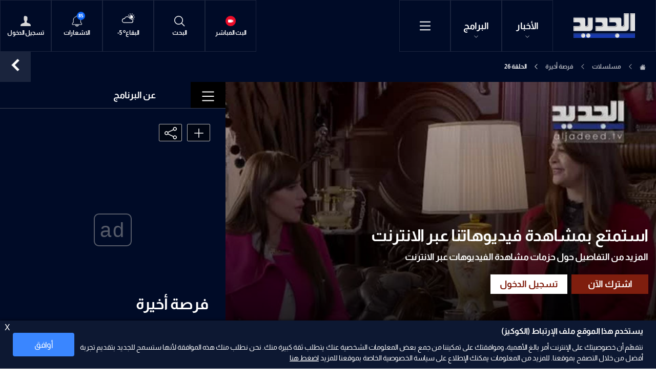

--- FILE ---
content_type: text/html; charset=utf-8
request_url: https://www.aljadeed.tv/episode/61813
body_size: 38975
content:
<!DOCTYPE html>






<html xmlns="http://www.w3.org/1999/xhtml" lang="ar">
<head><meta charset="utf-8" /><meta http-equiv="Content-Type" content="text/html; charset=utf-8" /><title>
	الحلقة 26 - فرصة أخيرة, مسلسلات
</title><meta name="description" content="البرامج فرصة أخيرة قصة حب هادئة تجمع بين امرأة مطلقة اضطرت الادعاء أنها مطلقة، تضطر الى العيش في منزل عائلة طليقها هي وابنها، إلا أنها تقع في قصة حب تسبب في حدوث عدد من النزاعات العائلية.بطولة: دارين حمزة، محمد الأحمد، معتصم النهار، يزن السيد، جيني..." /><meta name="keywords" content="البرامج, قصة, حب, هادئة, تجمع, بين, امرأة, مطلقة, اضطرت, الادعاء, أنها, مطلقة،, تضطر, الى, العيش, في, منزل, عائلة, طليقها, هي" /><meta name="apple-mobile-web-app-capable" content="yes" /><meta name="apple-mobile-web-app-status-bar-style" content="black" /><meta name="format-detection" content="telephone=yes" /><meta name="viewport" content="width=device-width, initial-scale=1" /><meta property="fb:pages" content="125165427541688" /><script type="application/ld+json">{"@context": "https://schema.org",
                            "@type": "VideoObject",
                            "name": "الحلقة 26",
                            "description": "قصة حب هادئة تجمع بين امرأة مطلقة اضطرت الادعاء أنها مطلقة، تضطر الى العيش في منزل عائلة طليقها هي...", 
                            "thumbnailUrl":["https://www.aljadeed.tv/uploadImages/programsimages/Episodes-Picture-61813-638306452152160790.jpg"],
                            "uploadDate": "2023-09-18T09:45:39+00:00",
                            "embedUrl": "https://embed.kwikmotion.com/embed/jalidmdshjkvklrpedekww","publisher":
                              {
                                "name": "AlJadeed Tv",
                                "url": "https://www.aljadeed.tv"
                              },"isAccessibleForFree": "false","mainEntityOfPage": "https://www.aljadeed.tv/episode/61813"}                              
                            </script> <script type="application/ld+json">
                                    {
                                  "@context": "https://schema.org",
                                  "@type": "Organization",
                                  "url": "https://www.aljadeed.tv",
                                  "logo": "https://www.aljadeed.tv/images/logo-default.png"
                               }                              
                            </script><meta id="ctl00_fbImageNearPostPlaceInMeta_fbTitle" property="og:title" content="الحلقة 26 | فرصة أخيرة, مسلسلات"></meta>
<meta id="ctl00_fbImageNearPostPlaceInMeta_fbDescription" property="og:description" content="قصة حب هادئة تجمع بين امرأة مطلقة اضطرت الادعاء أنها مطلقة، تضطر الى العيش في منزل عائلة طليقها هي..."></meta>
<meta property="og:image" content="https://www.aljadeed.tv/uploadImages/ProgramsImages/Episodes-Picture-61813-638306452152160790.jpg"/>
<meta id="ctl00_fbImageNearPostPlaceInMeta_imageAlt" property="og:image:alt" content="الحلقة 26 | فرصة أخيرة, مسلسلات"></meta>
<meta property="og:site_name" content="aljadeed">

<meta property="og:url" content="https://www.aljadeed.tv/watch/61813/%D8%A7%D9%84%D8%AD%D9%84%D9%82%D8%A9-26"/>
<meta property="og:type" content="Episode"/>

<meta property="fb:admins" content=""/>
<meta property="fb:app_id" content="471311222970276" />
<meta property="fb:pages" content="100050373885241" />

<meta id="ctl00_fbImageNearPostPlaceInMeta_gplusTitle" itemprop="name" content="الحلقة 26 | فرصة أخيرة, مسلسلات"></meta>
<meta id="ctl00_fbImageNearPostPlaceInMeta_gplusDescription" itemprop="description" content="قصة حب هادئة تجمع بين امرأة مطلقة اضطرت الادعاء أنها مطلقة، تضطر الى العيش في منزل عائلة طليقها هي..."></meta>
<meta itemprop="image" content="https://www.aljadeed.tv/uploadImages/ProgramsImages/Episodes-Picture-61813-638306452152160790.jpg" />

<script>
    var varMetanearappid;
    varMetanearappid = '471311222970276';
</script>

 
<meta name="twitter:card" content="summary_large_image">
<meta name="twitter:site" content="@AlJadeed_TV">
<meta name="twitter:creator" content="@AlJadeed_TV">
<meta name="twitter:title" content="الحلقة 26">
<meta name="twitter:description" content="قصة حب هادئة تجمع بين امرأة مطلقة اضطرت الادعاء أنها مطلقة، تضطر الى العيش في منزل عائلة طليقها هي وابنها، إلا أنها تقع في قصة حب تسبب في حدوث عدد من النزاعات العائلية.بطولة: دارين حمزة، محمد الأحمد، معتصم النهار، يزن السيد، جيني اسبر، عبير شمس الدين، أماني الحكيم، دانة جبر، فاديا الخطيب وآخرين.">
<meta name="twitter:image:src" content="https://www.aljadeed.tv/uploadImages/ProgramsImages/Episodes-Picture-61813-638306452152160790.jpg">
<meta name="twitter:image" content="https://www.aljadeed.tv/uploadImages/ProgramsImages/Episodes-Picture-61813-638306452152160790.jpg">

<!-- Google tag (gtag.js) -->
<script async src="https://www.googletagmanager.com/gtag/js?id=UA-19510786-1"></script>
<script>
    window.dataLayer = window.dataLayer || [];
    function gtag() { dataLayer.push(arguments); }
    gtag('js', new Date());

    gtag('config', 'UA-19510786-1');
</script>

        
        <link href="/Helpers/Swiper/v8.4.4/css/swiper-bundle.min.css?v=127" rel="stylesheet" type="text/css" />
        
        <link href="/TheWall/Helpers/TempusDominus/v5.1.2/Style/DateTimePicker.min.css?v=127" rel="stylesheet" type="text/css" />
        

        <link id="boostrapcss" href="/Helpers/bootstrap/v5.2.2/css/ar/bootstrap.min.css?v=127" rel="stylesheet" type="text/css" />
        <link id="mastercss" href="/style/ar/Master.min.css?v=127" rel="stylesheet" type="text/css" />
        <link href="/TheWall/style/ar/StaticStyle/v1.0/StaticStyle.min.css?127" rel="stylesheet" type="text/css" />
        

        <link rel="shortcut icon" href="/Favicon.ico" />
    <link href='/uploadImages/GlobalScriptsAndCssFiles/ar/GSC-F-1-637985691910171787.css?127' rel='stylesheet' type='text/css' /><script async src="https://securepubads.g.doubleclick.net/tag/js/gpt.js"></script>
<script>
  window.googletag = window.googletag || {cmd: []};
  googletag.cmd.push(function() {
    googletag.defineSlot('/144974501/Aljadeed_1x1', [1, 1], 'div-gpt-ad-1683114389632-0').addService(googletag.pubads());
    googletag.pubads().enableSingleRequest();
    googletag.enableServices();
  });
</script>
<script async src="//cmp.optad360.io/items/8b6617bd-8990-442c-afe2-c0c47fdf085f.min.js"></script>
<script async src="//get.optad360.io/sf/91bfa355-0283-43d8-9e41-f0803468e9ec/plugin.min.js"></script><script async src="https://securepubads.g.doubleclick.net/tag/js/gpt.js"></script>
<script>
  window.googletag = window.googletag || {cmd: []};
  googletag.cmd.push(function() {
    googletag.defineSlot('/144974501/Aljadeed_1x1_inImage', [1, 1], 'div-gpt-ad-1690204265487-0').addService(googletag.pubads());
    googletag.pubads().enableSingleRequest();
    googletag.enableServices();
  });
</script><script>
!function(f,b,e,v,n,t,s)
{if(f.fbq)return;n=f.fbq=function(){n.callMethod?
n.callMethod.apply(n,arguments):n.queue.push(arguments)};
if(!f._fbq)f._fbq=n;n.push=n;n.loaded=!0;n.version='2.0';
n.queue=[];t=b.createElement(e);t.async=!0;
t.src=v;s=b.getElementsByTagName(e)[0];
s.parentNode.insertBefore(t,s)}(window,document,'script',
'https://connect.facebook.net/en_US/fbevents.js');
fbq('init', '1620605331617079'); 
fbq('track', 'PageView');
</script>
<noscript>
<img height="1" width="1" 
src="https://www.facebook.com/tr?id=1620605331617079&ev=PageView
&noscript=1"/>
</noscript><script defer src="https://cdn.unblockia.com/h.js"></script><script async src="https://pagead2.googlesyndication.com/pagead/js/adsbygoogle.js?client=ca-pub-5572415871529105"
     crossorigin="anonymous"></script>    <script type="application/ld+json">
    {
      "@context" : "https://schema.org",
      "@type" : "WebSite",
      "name" : "قناة الجديد",
      "url" : "https://www.aljadeed.tv/"
    }
  </script><style type="text/css">body{ background-color: #FFFFFF; }</style>

    
    <script async='async' src='https://www.googletagservices.com/tag/js/gpt.js'></script>
    <script>
        var googletag = googletag || {};
        googletag.cmd = googletag.cmd || [];
    </script>
<link rel="canonical" href="https://www.aljadeed.tv/watch/61813/%D8%A7%D9%84%D8%AD%D9%84%D9%82%D8%A9-26" /></head>

<body class="website-body " dir="rtl">
    <form method="post" action="./61813" id="aspnetForm">
<div class="aspNetHidden">
<input type="hidden" name="__EVENTTARGET" id="__EVENTTARGET" value="" />
<input type="hidden" name="__EVENTARGUMENT" id="__EVENTARGUMENT" value="" />
<input type="hidden" name="__VIEWSTATE" id="__VIEWSTATE" value="/wEPDwUJNTAxMDM3Nzg2D2QWAmYPDxYUHgdUV1RpdGxlBQ/Yp9mE2K3ZhNmC2KkgMjYeDWZiRGVzY3JpcHRpb24FtQHZgti12Kkg2K3YqCDZh9in2K/[base64]/[base64]/[base64]/Yp9ix2YrZhiDYrdmF2LLYqdiMINmF2K3ZhdivINin2YTYo9it2YXYr9iMINmF2LnYqti12YUg2KfZhNmG2YfYp9ix2Iwg2YrYstmGINin2YTYs9mK2K/YjCDYrNmK2YbZiiDYp9iz2KjYsdiMINi52KjZitixINi02YXYsyDYp9mE2K/ZitmG2Iwg2KPZhdin2YbZiiDYp9mE2K3Zg9mK2YXYjCDYr9in2YbYqSDYrNio2LHYjCDZgdin2K/[base64]/[base64]/[base64]/[base64]/[base64]/[base64]/ZiNirINi52K/[base64]/Yp9mE2K3ZhNmC2KkgMjZkZAITDxYCHwsF1xA8bGluayBocmVmPScvdXBsb2FkSW1hZ2VzL0dsb2JhbFNjcmlwdHNBbmRDc3NGaWxlcy9hci9HU0MtRi0xLTYzNzk4NTY5MTkxMDE3MTc4Ny5jc3M/[base64]/[base64]/[base64]/[base64]/[base64]/YpdmC2KrYtdin2K8nPgzYpdmC2KrYtdin2K8EPC9hPmQCBQ9kFgJmDxUDKTxhIGhyZWY9Jy9uZXdzL2NhdGVnb3J5LzEwNjQv2LHZitin2LbYqSc+Ctix2YrYp9i22KkEPC9hPmQCBg9kFgJmDxUDNDxhIGhyZWY9Jy9uZXdzL2NhdGVnb3J5LzQzNDIyNS/Yrtin2LUt2KfZhNis2K/ZitivJz4T2K7Yp9i1INin2YTYrNiv2YrYrwQ8L2E+ZAIHD2QWAmYPFQMzPGEgaHJlZj0nL25ld3MvY2F0ZWdvcnkvMTA3MS/[base64]/Ysdin2K/Yp9ixLdin2YTYrNiv2YrYryc+F9ix2KfYr9in2LEg2KfZhNis2K/[base64]/YqNix2KfZhdisLdiz2YrYp9iz2YrYqRfYqNix2KfZhdisINiz2YrYp9iz2YrYqWQCAw9kFgJmDxUCIi9zaG93cy85L9io2LHYp9mF2Kwt2KrYsdmB2YrZh9mK2KkZ2KjYsdin2YXYrCDYqtix2YHZitmH2YrYqWQCBA9kFgJmDxUCFy9zaG93cy83L9mD2YjZhdmK2K/ZitinDtmD2YjZhdmK2K/ZitinZAIFD2QWAmYPFQIWL3Nob3dzLzM4L9mF2YbZiNi52KfYqgzZhdmG2YjYudin2KpkAgYPZBYCZg8VAicvc2hvd3MvbmV3cy80L9mG2LTYsdin2Kot2KfYrtio2KfYsdmK2KkZ2YbYtNix2KfYqiDYp9iu2KjYp9ix2YrYqWQCBw9kFgJmDxUCGi9zaG93cy80MC/[base64]/YqNmI2K/Zg9in2LPYqi3Yudin2YTYrNiv2YrYrx3YqNmI2K/Zg9in2LPYqiDYudin2YTYrNiv2YrYr2QCCw9kFgJmDxUCHy9zaG93cy84Ni/[base64]/[base64]/[base64]/YsdmK2KfYttipJyBjbGFzcz0naXRlbS1mb290ZXItbGluayBkLWlubGluZS1ibG9jayc+Ctix2YrYp9i22KkEPC9hPmQCBg9kFgJmDxUDXDxhIGhyZWY9Jy9uZXdzL2NhdGVnb3J5LzQzNDIyNS/Yrtin2LUt2KfZhNis2K/[base64]/[base64]/[base64]/YqNix2KfZhdisLdiy2YXYp9mGE9io2LHYp9mF2Kwg2LLZhdin2YZkAgkPZBYCZg8VAhEvc2hvd3MvODMv2aQt2KLYqAfZpCDYotioZAIKD2QWAmYPFQInL3Nob3dzLzg0L9io2YjYr9mD2KfYs9iqLdi52KfZhNis2K/ZitivHdio2YjYr9mD2KfYs9iqINi52KfZhNis2K/[base64]/[base64]/[base64]/[base64]/[base64]/[base64]////8PZAIEDxYCH1MFDWRpc3BsYXk6YmxvY2sWCgIBDw8WAh8LBRPZgdix2LXYqSDYo9iu2YrYsdipZGQCAw8PFgIfCwUP2KfZhNit2YTZgtipIDI2ZGQCBQ9kFgQCAQ8PFgIfCwUQ2KfZhNmF2K/[base64]/[base64]/[base64]/[base64]/ZhdmC2K/[base64]/[base64]/[base64]/[base64]/Ysdin2K/Yp9ixLdin2YTYrNiv2YrYrycgY2xhc3M9J2l0ZW0tZm9vdGVyLWxpbmsgZC1pbmxpbmUtYmxvY2snPhfYsdin2K/[base64]/[base64]/[base64]/[base64]" />
</div>

<script type="text/javascript">
//<![CDATA[
var theForm = document.forms['aspnetForm'];
if (!theForm) {
    theForm = document.aspnetForm;
}
function __doPostBack(eventTarget, eventArgument) {
    if (!theForm.onsubmit || (theForm.onsubmit() != false)) {
        theForm.__EVENTTARGET.value = eventTarget;
        theForm.__EVENTARGUMENT.value = eventArgument;
        theForm.submit();
    }
}
//]]>
</script>


<script src="/WebResource.axd?d=hq_Mr9AUWhtCszXG5gwGZ078aWmMPofojAnyTPWKD_HqOere3QTcPaz-MLNqIxP7IwOxTzSa312QY5oTME40_lC-1JfRKIj0aBWlvZ2Z5481&amp;t=638901526312636832" type="text/javascript"></script>


<script src="/ScriptResource.axd?d=qvg-IDvWRJjyhBZ1YgHdMXF1uijXNn5iJ_DULnV-kkOu04Sv-hHIzDN6XpAliJiQ5T0Vsy4QYWZqVGBC4y6ovnSU9HJUOUyz4aTbvA-tJLZVok6bKpQJVN6xgX1N8RQter602nonWgaEZCMWaNWSMCyhuCken7orzgk976AUgaY1&amp;t=345ad968" type="text/javascript"></script>
<script src="/ScriptResource.axd?d=5SvUZm2nRQLuU-lSiM-ltExu0dlxsLCCn9Ev4PjzGA4oTGd_Hw0r47UTakUBrFVLQ1GOqD9XWZkOG_WHpRUSUYFdc2lCvOxvGN1hp4AE-g2y3Yk2HNM4d3zHc_ecgiIUPmJrIXYtbWOFoXjlchFtjVD2E0ki_v2jRoIBtcIhXJ2N-6XjRDv3g1bNcpbIuCM40&amp;t=345ad968" type="text/javascript"></script>
<script src="../webservices/Service.asmx/js" type="text/javascript"></script>

        
        

        
        

        
        <input name="ctl00$DarkMode" type="checkbox" id="DarkMode" class="dark-mode-checkbox hideMe d-none" checked="checked" />
        <input name="ctl00$ThemeModeForced" type="hidden" id="ctl00_ThemeModeForced" class="dark-mode-forced" value="1" />
        <script>
            const checkbox = document.querySelector('.dark-mode-checkbox');
            const themeModeForced = document.querySelector('.dark-mode-forced');
            const theme = localStorage.getItem('theme');

            if (themeModeForced.value === "0") {
                if (theme && theme === "dark") {
                    checkbox.checked = true;
                } else {
                    checkbox.checked = false;
                }
            }

            checkbox.addEventListener('change', (event) => {
                if (event.currentTarget.checked) {
                    localStorage.setItem("theme", "dark");
                } else {
                    localStorage.setItem("theme", "light");
                }
            });
        </script>

        <div id="ctl00_AllContent" class="body-container">
            
            <script type="text/javascript">
                var sAppPath = "/";
                var sPicPath = "/uploadImages/";
                var LanguageID = "1";
                var fbLanguage = "ar_AR";
                var sImageLangPath = "ar";
                var LanguageDirection = "right";
                var LanguageDirectionInv = "left";
                var IsArabic = "right";
                var fbAppID = "471311222970276";
                var fbScrt = "4e9e67e5a4d11c8be0441f7b26c34dd0";
                var captchKey = "6LdsgCojAAAAAJ2hJTEN_IlZ9A0DEHG6qs0ZQcNU";
                var sWebsiteDname = "https://www.aljadeed.tv";
                var thewallJsURL = "/TheWall";
                var jsVersion = "127";
                var googleAnalyticsId = "UA-19510786-1";
            </script>
            <div id='div-gpt-ad-1683114389632-0'>
  <script>
    googletag.cmd.push(function() { googletag.display('div-gpt-ad-1683114389632-0'); });
  </script>
</div><!-- /144974501/Aljadeed_1x1_inImage -->
<div id='div-gpt-ad-1690204265487-0'>
  <script>
    googletag.cmd.push(function() { googletag.display('div-gpt-ad-1690204265487-0'); });
  </script>
</div><script data-cfasync="false">(function(w,i,s,e){window[w]=window[w]||function(){(window[w].q=window[w].q||[]).push(arguments)};window[w].l=Date.now();s=document.createElement('script');e=document.getElementsByTagName('script')[0];s.defer=1;s.src=i;e.parentNode.insertBefore(s, e)})('wisepops', 'https://wisepops.net/loader.js?v=2&h=z6CBChFU2e');</script>

            
            <script src="/Helpers/jQuery/v3.6.1/js/jquery-3.6.1.min.js?v=127" type="text/javascript"></script>
            <script src="/Helpers/jQuery/v3.6.1/js/jquery-migrate-1.4.1.min.js?v=127" type="text/javascript"></script>

            
            <input type="hidden" class="HiddenHandlerURL" value="/Handler/Sharrre.ashx" />
            <input type="hidden" class="sAppPath" value="/" />
            <input type="hidden" class="HiddenPageURL" value="https://www.aljadeed.tv/episode/61813" />
            <input type="hidden" class="LanguageID" value="1" />
            
            <input type="hidden" value="1" class="AutoLoadMoreOnMobile" />
            <input type="hidden" value="1" class="AutoLoadMoreOnTable" />
            <input type="hidden" value="3" class="HiddenAutoLoadMoreTimes" />

            <input type="hidden" value="@AlJadeed_TV" class="HiddenTwitterSite" />

            
            <script type="text/javascript">
//<![CDATA[
Sys.WebForms.PageRequestManager._initialize('ctl00$ScriptManager1', 'aspnetForm', ['tctl00$MasterMenu$UpdateNotifications',''], [], [], 90, 'ctl00');
//]]>
</script>


            <div class="ToastStyle toastStyleWithTheme Grad-007E6F-000000" onclick="CloseToast();">
                <div style="height: 25px;"></div>
                <div class="ToastContent">
                </div>
                <div style="height: 25px;"></div>
            </div>

            <div class="body-wrapper">

                
                


<div id="ctl00_MasterMenu_HeaderMainDiv" class="MasterMenu">

<div class="bg-color-rich-black">
<div class="MyMainDiv1720">

<input type="submit" name="ctl00$MasterMenu$btnCloseBreakingNews" value="" id="ctl00_MasterMenu_btnCloseBreakingNews" class="btnCloseBreakingNews d-none u-hide" />
<div class="menu_header d-flex align-items-center justify-content-start justify-content-sm-start justify-content-md-between justify-content-lg-between position-relative">

<div class="menu_header_mobile d-flex align-items-center justify-content-md-start justify-content-sm-between justify-content-xs-between justify-content-between">
<a href='/' class="menu_header_logo">
<img src="/images/Logo.png" alt="Al jadeed" />
</a>

<div class="d-flex align-items-center">
<div class="menu_header_item d-flex flex-column justify-content-center align-items-center text-title-2 position-relative menu-header-news-container">
<div class="position-relative">
<a href="/news">
الأخبار
<svg id="ctl00_MasterMenu_NewsArrow" xmlns="http://www.w3.org/2000/svg" fill="currentColor" class="bi bi-chevron-down arrow_down" viewBox="0 0 16 16">
<path fill-rule="evenodd" d="M1.646 4.646a.5.5 0 0 1 .708 0L8 10.293l5.646-5.647a.5.5 0 0 1 .708.708l-6 6a.5.5 0 0 1-.708 0l-6-6a.5.5 0 0 1 0-.708z" />
</svg>
</a>
</div>

<div class="menu-header-news-content add-sroller">
<div class="d-flex align-items-center flex-wrap">

<a href="/watch/82182/نشرة-20-01-2026" id="ctl00_MasterMenu_lnkNewsBulletinMenuTop" class="menu-header-news-item text-title-2">
نشرة الأخبار
</a>


<a href='/latest-news' target='_self' class="menu-header-news-item text-title-2">
آخر الأخبار
</a>

<a href='/pushed-notifications' target='_self' class="menu-header-news-item text-title-2">
اشعارات
</a>

<a href='/news-highlights' target='_self' class="menu-header-news-item text-title-2">
أبرز الأخبار
</a>

<a href='/today-news' target='_self' class="menu-header-news-item text-title-2">
أخبار اليوم
</a>

<a href='/popular-news' target='_self' class="menu-header-news-item text-title-2">
الأكثر قراءة
</a>

<a href='/trending-topics' target='_self' class="menu-header-news-item text-title-2">
المواضيع الشائعة
</a>

<a href='/videos-reports' target='_self' class="menu-header-news-item text-title-2">
بالفيديو
</a>




<div class="menu-header-news-item text-title-2">
<a href='/news/category/434230/4-آب-الحقيقة-الضائعة'>
4 آب "الحقيقة الضائعة"
</a>
</div>

<div class="menu-header-news-item text-title-2">
<a href='/news/category/55/محليات'>
محليات
</a>
</div>

<div class="menu-header-news-item text-title-2">
<a href='/news/category/57/عربي-و-دولي'>
عربي و دولي
</a>
</div>

<div class="menu-header-news-item text-title-2">
<a href='/news/category/1058/النشرة'>
النشرة
</a>
</div>

<div class="menu-header-news-item text-title-2">
<a href='/news/category/1055/إقتصاد'>
إقتصاد
</a>
</div>

<div class="menu-header-news-item text-title-2">
<a href='/news/category/1064/رياضة'>
رياضة
</a>
</div>

<div class="menu-header-news-item text-title-2">
<a href='/news/category/434225/خاص-الجديد'>
خاص الجديد
</a>
</div>

<div class="menu-header-news-item text-title-2">
<a href='/news/category/1071/فن-و-منوعات'>
فن و منوعات
</a>
</div>

<div class="menu-header-news-item text-title-2">
<a href='/news/category/434228/تشاهدون-الآن'>
تشاهدون الآن
</a>
</div>

<div class="menu-header-news-item text-title-2">
<a href='/news/category/434229/منصاتنا-الرقمية'>
منصاتنا الرقمية
</a>
</div>

<div class="menu-header-news-item text-title-2">
<a href='/news/category/434231/رادار-الجديد'>
رادار الجديد
</a>
</div>

</div>
</div>

</div>
<div class="menu_header_item d-flex flex-column justify-content-center align-items-center text-title-2 position-relative menu-header-shows-container">
<div class="position-relative">
<a href="/shows">
البرامج
<svg id="ctl00_MasterMenu_ArrowShows" xmlns="http://www.w3.org/2000/svg" fill="currentColor" class="bi bi-chevron-down arrow_down" viewBox="0 0 16 16">
<path fill-rule="evenodd" d="M1.646 4.646a.5.5 0 0 1 .708 0L8 10.293l5.646-5.647a.5.5 0 0 1 .708.708l-6 6a.5.5 0 0 1-.708 0l-6-6a.5.5 0 0 1 0-.708z" />
</svg>
</a>
</div>

<div class="menu-header-shows-content add-sroller">
<div class="d-flex align-items-center flex-wrap">

<a href='/shows/67/مسلسلات' class="menu-header-shows-item text-title-2">
مسلسلات
</a>

<a href='/shows/6/برامج-اجتماعية' class="menu-header-shows-item text-title-2">
برامج اجتماعية
</a>

<a href='/shows/24/برامج-سياسية' class="menu-header-shows-item text-title-2">
برامج سياسية
</a>

<a href='/shows/9/برامج-ترفيهية' class="menu-header-shows-item text-title-2">
برامج ترفيهية
</a>

<a href='/shows/7/كوميديا' class="menu-header-shows-item text-title-2">
كوميديا
</a>

<a href='/shows/38/منوعات' class="menu-header-shows-item text-title-2">
منوعات
</a>

<a href='/shows/news/4/نشرات-اخبارية' class="menu-header-shows-item text-title-2">
نشرات اخبارية
</a>

<a href='/shows/40/وثائقيات' class="menu-header-shows-item text-title-2">
وثائقيات
</a>

<a href='/shows/22/برامج-زمان' class="menu-header-shows-item text-title-2">
برامج زمان
</a>

<a href='/shows/83/٤-آب' class="menu-header-shows-item text-title-2">
٤ آب
</a>

<a href='/shows/84/بودكاست-عالجديد' class="menu-header-shows-item text-title-2">
بودكاست عالجديد
</a>

<a href='/shows/86/تغطيات-خاصة' class="menu-header-shows-item text-title-2">
تغطيات خاصة
</a>

</div>
</div>
</div>
<div class="menu_header_item menu_header_item_open_menu d-flex align-items-center justify-content-center" onclick="openMenu();">
<svg xmlns="http://www.w3.org/2000/svg" fill="currentColor" class="bi bi-list" viewBox="0 0 16 16">
<path fill-rule="evenodd" d="M2.5 12a.5.5 0 0 1 .5-.5h10a.5.5 0 0 1 0 1H3a.5.5 0 0 1-.5-.5zm0-4a.5.5 0 0 1 .5-.5h10a.5.5 0 0 1 0 1H3a.5.5 0 0 1-.5-.5zm0-4a.5.5 0 0 1 .5-.5h10a.5.5 0 0 1 0 1H3a.5.5 0 0 1-.5-.5z" />
</svg>
</div>
</div>
</div>

<div class="master-menu-empty-space flex-grow-1"></div>

<div class="menu_header_tablet align-items-center justify-content-start">
<a href='/live' class="menu_header_item d-flex flex-column justify-content-center align-items-center">
<img src="/images/Live.svg" alt="Al jadeed live" />
<div class="menu_header_text">البث المباشر</div>
</a>
<div class="menu_header_item d-flex flex-column justify-content-center align-items-center searchautocomplete_opener">
<img src="/images/Search.svg" alt="Al jadeed" />
<div class="menu_header_text">البحث</div>
</div>

<div id="ctl00_MasterMenu_WeatherContainer" class="menu_header_item menu_header_item__weather d-flex flex-column justify-content-center align-items-center">


<div class="swiper-container swiper weatherbar_swiper Weather_mainInfo HideOnTablet">
<div class="swiper-wrapper w-100">

<div class="swiper-slide weatherbar_slide">
<div class="weatherbar_slide_item">
<div class="DivHeaderWeatherImg">
<img src='/uploadImages/weatherstateimages/45partlycloudynight.svg'
class="HeaderWeatherImg" alt="AlJadeedTv" width="30" />
</div>
<div class="weather-content d-flex align-items-center justify-content-center">
<div class="HeaderWeatherCity text-title-2 mr-1">
<span id="ctl00_MasterMenu_HeaderWeatherAnimation_rptWeatherCitiesNew_ctl00_rptlblWeatherCity">بيروت</span>
</div>
<div class="HeaderWeatherTemp text-title-2 mr-1">
<span id="ctl00_MasterMenu_HeaderWeatherAnimation_rptWeatherCitiesNew_ctl00_rptlblWeatherTemp">8</span>
<sup>o</sup>
</div>
</div>
</div>
</div>

<div class="swiper-slide weatherbar_slide">
<div class="weatherbar_slide_item">
<div class="DivHeaderWeatherImg">
<img src='/uploadImages/weatherstateimages/1partlysunny.svg'
class="HeaderWeatherImg" alt="AlJadeedTv" width="30" />
</div>
<div class="weather-content d-flex align-items-center justify-content-center">
<div class="HeaderWeatherCity text-title-2 mr-1">
<span id="ctl00_MasterMenu_HeaderWeatherAnimation_rptWeatherCitiesNew_ctl01_rptlblWeatherCity">البقاع</span>
</div>
<div class="HeaderWeatherTemp text-title-2 mr-1">
<span id="ctl00_MasterMenu_HeaderWeatherAnimation_rptWeatherCitiesNew_ctl01_rptlblWeatherTemp">-5</span>
<sup>o</sup>
</div>
</div>
</div>
</div>

<div class="swiper-slide weatherbar_slide">
<div class="weatherbar_slide_item">
<div class="DivHeaderWeatherImg">
<img src='/uploadImages/weatherstateimages/1partlysunny.svg'
class="HeaderWeatherImg" alt="AlJadeedTv" width="30" />
</div>
<div class="weather-content d-flex align-items-center justify-content-center">
<div class="HeaderWeatherCity text-title-2 mr-1">
<span id="ctl00_MasterMenu_HeaderWeatherAnimation_rptWeatherCitiesNew_ctl02_rptlblWeatherCity">الجنوب</span>
</div>
<div class="HeaderWeatherTemp text-title-2 mr-1">
<span id="ctl00_MasterMenu_HeaderWeatherAnimation_rptWeatherCitiesNew_ctl02_rptlblWeatherTemp">9</span>
<sup>o</sup>
</div>
</div>
</div>
</div>

<div class="swiper-slide weatherbar_slide">
<div class="weatherbar_slide_item">
<div class="DivHeaderWeatherImg">
<img src='/uploadImages/weatherstateimages/12mostlysunny.svg'
class="HeaderWeatherImg" alt="AlJadeedTv" width="30" />
</div>
<div class="weather-content d-flex align-items-center justify-content-center">
<div class="HeaderWeatherCity text-title-2 mr-1">
<span id="ctl00_MasterMenu_HeaderWeatherAnimation_rptWeatherCitiesNew_ctl03_rptlblWeatherCity">الشمال</span>
</div>
<div class="HeaderWeatherTemp text-title-2 mr-1">
<span id="ctl00_MasterMenu_HeaderWeatherAnimation_rptWeatherCitiesNew_ctl03_rptlblWeatherTemp">5</span>
<sup>o</sup>
</div>
</div>
</div>
</div>

<div class="swiper-slide weatherbar_slide">
<div class="weatherbar_slide_item">
<div class="DivHeaderWeatherImg">
<img src='/uploadImages/weatherstateimages/45partlycloudynight.svg'
class="HeaderWeatherImg" alt="AlJadeedTv" width="30" />
</div>
<div class="weather-content d-flex align-items-center justify-content-center">
<div class="HeaderWeatherCity text-title-2 mr-1">
<span id="ctl00_MasterMenu_HeaderWeatherAnimation_rptWeatherCitiesNew_ctl04_rptlblWeatherCity">جبل لبنان</span>
</div>
<div class="HeaderWeatherTemp text-title-2 mr-1">
<span id="ctl00_MasterMenu_HeaderWeatherAnimation_rptWeatherCitiesNew_ctl04_rptlblWeatherTemp">4</span>
<sup>o</sup>
</div>
</div>
</div>
</div>

<div class="swiper-slide weatherbar_slide">
<div class="weatherbar_slide_item">
<div class="DivHeaderWeatherImg">
<img src='/uploadImages/weatherstateimages/1partlysunny.svg'
class="HeaderWeatherImg" alt="AlJadeedTv" width="30" />
</div>
<div class="weather-content d-flex align-items-center justify-content-center">
<div class="HeaderWeatherCity text-title-2 mr-1">
<span id="ctl00_MasterMenu_HeaderWeatherAnimation_rptWeatherCitiesNew_ctl05_rptlblWeatherCity">كسروان</span>
</div>
<div class="HeaderWeatherTemp text-title-2 mr-1">
<span id="ctl00_MasterMenu_HeaderWeatherAnimation_rptWeatherCitiesNew_ctl05_rptlblWeatherTemp">12</span>
<sup>o</sup>
</div>
</div>
</div>
</div>

<div class="swiper-slide weatherbar_slide">
<div class="weatherbar_slide_item">
<div class="DivHeaderWeatherImg">
<img src='/uploadImages/weatherstateimages/1partlysunny.svg'
class="HeaderWeatherImg" alt="AlJadeedTv" width="30" />
</div>
<div class="weather-content d-flex align-items-center justify-content-center">
<div class="HeaderWeatherCity text-title-2 mr-1">
<span id="ctl00_MasterMenu_HeaderWeatherAnimation_rptWeatherCitiesNew_ctl06_rptlblWeatherCity">متن</span>
</div>
<div class="HeaderWeatherTemp text-title-2 mr-1">
<span id="ctl00_MasterMenu_HeaderWeatherAnimation_rptWeatherCitiesNew_ctl06_rptlblWeatherTemp">12</span>
<sup>o</sup>
</div>
</div>
</div>
</div>

</div>
</div>

</div>
<div class="menu_header_item d-flex flex-column justify-content-center align-items-center notification-container position-relative ShowNotifications">

<div class="position-relative">
<img src="/images/NotificationBell.svg" alt="Al jadeed" />
<div class="NotificationsCount u-pointer">
<div id="ctl00_MasterMenu_UpdateNotifications">
	
<div class="helvetica NotificationsCountNumber text-title text-title-7 ColorVFFFFFF">

</div>

</div>
</div>
</div>

<div class="NotificationsDiv u-hide">
<div class="TopTriangle"></div>
<div class="NotificationsLoader u-hide">
<div class="loader position-relative">
<div class="loading-progress-overlay position-absolute">
<div class="mastermenu-loader"></div>
</div>
</div>
</div>
<div class="NotificationsDivHeight">
<div class="u-width100 floatL NotificationsDivPd"></div>
</div>
</div>

<div class="menu_header_text">الاشعارات</div>
</div>
<a id="ctl00_MasterMenu_NotLoggedInMenu" class="menu_header_item d-flex flex-column justify-content-center align-items-center" href="javascript:__doPostBack(&#39;ctl00$MasterMenu$NotLoggedInMenu&#39;,&#39;&#39;)">
<img src="/images/Profile.svg" alt="Al jadeed" />
<div class="menu_header_text">تسجيل الدخول</div>
</a>

</div>



<div class="searchautocomplete searchautocomplete_menu_header position-absolute">
<div class="MyMainDiv1260 h-100">
<div class="d-flex h-100 align-items-center">
<div class="searchautocomplete_close searchautocomplete-title h-100">
<img src="/images/cancel.png" alt="AlJadeed" />
</div>

<div class="searchautocomplete_search_container_spacing w-100 padding-r-xs-20 padding-l-xs-0 position-relative">
<div class="searchautocomplete_search_container m-0">
<svg xmlns="http://www.w3.org/2000/svg" fill="currentColor" class="bi bi-search searchautocomplete_search_icon" viewBox="0 0 16 16">
<path d="M11.742 10.344a6.5 6.5 0 1 0-1.397 1.398h-.001c.03.04.062.078.098.115l3.85 3.85a1 1 0 0 0 1.415-1.414l-3.85-3.85a1.007 1.007 0 0 0-.115-.1zM12 6.5a5.5 5.5 0 1 1-11 0 5.5 5.5 0 0 1 11 0z" />
</svg>
<input name="ctl00$MasterMenu$SearchAutoComplete$txtSearchAutoComplete" type="text" id="ctl00_MasterMenu_SearchAutoComplete_txtSearchAutoComplete" class="searchautocomplete_search_input forms-text-input text-title-5" autocomplete="off" placeholder="البحث في الموقع" />
<svg xmlns="http://www.w3.org/2000/svg" fill="currentColor" class="searchautocomplete_arrow_icon bi bi-arrow-left-short" viewBox="0 0 16 16">
<path fill-rule="evenodd" d="M12 8a.5.5 0 0 1-.5.5H5.707l2.147 2.146a.5.5 0 0 1-.708.708l-3-3a.5.5 0 0 1 0-.708l3-3a.5.5 0 1 1 .708.708L5.707 7.5H11.5a.5.5 0 0 1 .5.5z" />
</svg>
<img class="searchautocomplete_search_preloader" src="/images/preloader.svg" alt="AlJadeed" />
<input type="submit" name="ctl00$MasterMenu$SearchAutoComplete$btnSearch" value="" id="btnSearch" class="d-none btnSearch" />
</div>

<div class="LoadArticlesResult LoadArticlesResult position-absolute bg-color-cultured m-0 p-0 w-100">
<div class="searchautocomplete_Scroller add-sroller scrollbar-macosx">
<div class="MyDataLoadArticles">
<div class="results_content dark-mode">
</div>
</div>
<div class="SearchAutocomplete_Blur"></div>
</div>
</div>
</div>


<div class="searchautocomplete-title" onclick="$('.btnSearch').click();">
<svg xmlns="http://www.w3.org/2000/svg" width="15" fill="currentColor" class="bi bi-search" viewBox="0 0 16 16">
<path d="M11.742 10.344a6.5 6.5 0 1 0-1.397 1.398h-.001c.03.04.062.078.098.115l3.85 3.85a1 1 0 0 0 1.415-1.414l-3.85-3.85a1.007 1.007 0 0 0-.115-.1zM12 6.5a5.5 5.5 0 1 1-11 0 5.5 5.5 0 0 1 11 0z" />
</svg>
<div class="text-title-2">البحث</div>
</div>


</div>
</div>
</div>


</div>
</div>
</div>
</div>



<div class="burger-menu-container add-sroller footer-transition-right">

<div class="MyMainDiv1370 burger-menu-container-padding add-sroller">


<div class="row m-0">
<div class="col-xs-6 col-6 p-0 burger-menu-btn-container" onclick="closeMenu();">

<div class="burger-menu-close-btn">
<svg xmlns="http://www.w3.org/2000/svg" fill="currentColor" width="28" class="bi bi-x-lg" viewBox="0 0 16 16">
<path d="M2.146 2.854a.5.5 0 1 1 .708-.708L8 7.293l5.146-5.147a.5.5 0 0 1 .708.708L8.707 8l5.147 5.146a.5.5 0 0 1-.708.708L8 8.707l-5.146 5.147a.5.5 0 0 1-.708-.708L7.293 8 2.146 2.854Z" />
</svg>
</div>

</div>
<div class="col-xs-6 col-6 p-0">
<div class="burger-menu-login">

<a id="ctl00_MasterMenu_NoLoggedIn" class="d-flex h-100 w-100 align-items-center justify-content-center" href="javascript:__doPostBack(&#39;ctl00$MasterMenu$NoLoggedIn&#39;,&#39;&#39;)">
<img src='/images/Profile.svg' class="burger-menu-person" width="20" alt="login" />
<div class="text-title-2">
تسجيل الدخول
</div>
</a>

</div>
</div>
</div>
<input type="button" name="ctl00$MasterMenu$btnLogout" value="Logout" onclick="javascript:__doPostBack(&#39;ctl00$MasterMenu$btnLogout&#39;,&#39;&#39;)" id="ctl00_MasterMenu_btnLogout" class="btnLogout d-none" />

<div class="burger-menu-first-section-container row m-0">

<div class="col-xl-6 col-lg-12 col-md-12 col-sm-12 col-xs-12 p-0">
<div class="burger-menu-news-container position-relative h-100">
<a href="/news" class="burger-menu-title burger-menu-title-news text-title-2">الأخبار</a>


<div class="burger-menu-news-content h-100">
<div class="burger-menu-news-scroll-section add-sroller">
<div class="row m-0">

<div class="col-6 col-xs-6 burger-menu-news-items text-title-2">
<a href="/watch/82182/نشرة-20-01-2026" id="ctl00_MasterMenu_lnkBulletin" class="item-footer-link d-inline-block">
نشرة الأخبار
</a>
</div>


<div class="col-6 col-xs-6 burger-menu-news-items text-title-2">
<a href='/latest-news'
target='_self' class="item-footer-link d-inline-block">
آخر الأخبار
</a>
</div>

<div class="col-6 col-xs-6 burger-menu-news-items text-title-2">
<a href='/pushed-notifications'
target='_self' class="item-footer-link d-inline-block">
اشعارات
</a>
</div>

<div class="col-6 col-xs-6 burger-menu-news-items text-title-2">
<a href='/news-highlights'
target='_self' class="item-footer-link d-inline-block">
أبرز الأخبار
</a>
</div>

<div class="col-6 col-xs-6 burger-menu-news-items text-title-2">
<a href='/today-news'
target='_self' class="item-footer-link d-inline-block">
أخبار اليوم
</a>
</div>

<div class="col-6 col-xs-6 burger-menu-news-items text-title-2">
<a href='/popular-news'
target='_self' class="item-footer-link d-inline-block">
الأكثر قراءة
</a>
</div>

<div class="col-6 col-xs-6 burger-menu-news-items text-title-2">
<a href='/trending-topics'
target='_self' class="item-footer-link d-inline-block">
المواضيع الشائعة
</a>
</div>

<div class="col-6 col-xs-6 burger-menu-news-items text-title-2">
<a href='/videos-reports'
target='_self' class="item-footer-link d-inline-block">
بالفيديو
</a>
</div>


<div class="col-12 col-xs-12 padding-b-xs-20"></div>


<div class="col-6 col-xs-6 burger-menu-news-items text-title-2">
<a href='/news/category/434230/4-آب-الحقيقة-الضائعة' class='item-footer-link d-inline-block'>
4 آب "الحقيقة الضائعة"
</a>
</div>

<div class="col-6 col-xs-6 burger-menu-news-items text-title-2">
<a href='/news/category/55/محليات' class='item-footer-link d-inline-block'>
محليات
</a>
</div>

<div class="col-6 col-xs-6 burger-menu-news-items text-title-2">
<a href='/news/category/57/عربي-و-دولي' class='item-footer-link d-inline-block'>
عربي و دولي
</a>
</div>

<div class="col-6 col-xs-6 burger-menu-news-items text-title-2">
<a href='/news/category/1058/النشرة' class='item-footer-link d-inline-block'>
النشرة
</a>
</div>

<div class="col-6 col-xs-6 burger-menu-news-items text-title-2">
<a href='/news/category/1055/إقتصاد' class='item-footer-link d-inline-block'>
إقتصاد
</a>
</div>

<div class="col-6 col-xs-6 burger-menu-news-items text-title-2">
<a href='/news/category/1064/رياضة' class='item-footer-link d-inline-block'>
رياضة
</a>
</div>

<div class="col-6 col-xs-6 burger-menu-news-items text-title-2">
<a href='/news/category/434225/خاص-الجديد' class='item-footer-link d-inline-block'>
خاص الجديد
</a>
</div>

<div class="col-6 col-xs-6 burger-menu-news-items text-title-2">
<a href='/news/category/1071/فن-و-منوعات' class='item-footer-link d-inline-block'>
فن و منوعات
</a>
</div>

<div class="col-6 col-xs-6 burger-menu-news-items text-title-2">
<a href='/news/category/434228/تشاهدون-الآن' class='item-footer-link d-inline-block'>
تشاهدون الآن
</a>
</div>

<div class="col-6 col-xs-6 burger-menu-news-items text-title-2">
<a href='/news/category/434229/منصاتنا-الرقمية' class='item-footer-link d-inline-block'>
منصاتنا الرقمية
</a>
</div>

<div class="col-6 col-xs-6 burger-menu-news-items text-title-2">
<a href='/news/category/434231/رادار-الجديد' class='item-footer-link d-inline-block'>
رادار الجديد
</a>
</div>

</div>
</div>
</div>
</div>
</div>

<div class="col-xl-6 col-lg-12 col-md-12 col-sm-12 col-xs-12 p-0">
<div class="row m-0 h-100">
<div class="col-xl-7 col-lg-7 col-md-6 col-sm-12 col-xs-12 col-12 p-0">
<div class="d-flex h-100 burger-menu-programs-content">

<div class="h-100">
<div class="burger-menu-spacing-before-programs"></div>

<div class="d-flex align-items-start justify-content-between flex-column burger-menu-programs-schedule-height">
<a href='/shows' class="burger-menu-title text-title-2">البرامج</a>
<a href='/schedule' class="burger-menu-title text-title-2">الجدول</a>
</div>
</div>

<div class="flex-grow-1 burger-menu-live-programs-container">

<a href='/live' class="burger-menu-aljadeed-live text-title-2">
<img src='/images/Live.svg' alt="live" class="burger-menu-live" />
<div>الجديد مباشر</div>
</a>

<div class="burger-menu-programs-container">
<div class="burger-menu-programs-scroller add-sroller">
<div class="d-inline-block burger-menu-programs-items-content ">
<div class="row m-0">

<div class="col-xl-12 col-lg-6 col-md-6 col-sm-6 col-xs-6 col-6 pr-0 pl-0 burger-menu-programs-items text-title-2">
<a href='/shows/67/مسلسلات' class="item-footer-link d-inline-block">
مسلسلات
</a>
</div>

<div class="col-xl-12 col-lg-6 col-md-6 col-sm-6 col-xs-6 col-6 pr-0 pl-0 burger-menu-programs-items text-title-2">
<a href='/shows/6/برامج-اجتماعية' class="item-footer-link d-inline-block">
برامج اجتماعية
</a>
</div>

<div class="col-xl-12 col-lg-6 col-md-6 col-sm-6 col-xs-6 col-6 pr-0 pl-0 burger-menu-programs-items text-title-2">
<a href='/shows/24/برامج-سياسية' class="item-footer-link d-inline-block">
برامج سياسية
</a>
</div>

<div class="col-xl-12 col-lg-6 col-md-6 col-sm-6 col-xs-6 col-6 pr-0 pl-0 burger-menu-programs-items text-title-2">
<a href='/shows/9/برامج-ترفيهية' class="item-footer-link d-inline-block">
برامج ترفيهية
</a>
</div>

<div class="col-xl-12 col-lg-6 col-md-6 col-sm-6 col-xs-6 col-6 pr-0 pl-0 burger-menu-programs-items text-title-2">
<a href='/shows/7/كوميديا' class="item-footer-link d-inline-block">
كوميديا
</a>
</div>

<div class="col-xl-12 col-lg-6 col-md-6 col-sm-6 col-xs-6 col-6 pr-0 pl-0 burger-menu-programs-items text-title-2">
<a href='/shows/38/منوعات' class="item-footer-link d-inline-block">
منوعات
</a>
</div>

<div class="col-xl-12 col-lg-6 col-md-6 col-sm-6 col-xs-6 col-6 pr-0 pl-0 burger-menu-programs-items text-title-2">
<a href='/shows/news/4/نشرات-اخبارية' class="item-footer-link d-inline-block">
نشرات اخبارية
</a>
</div>

<div class="col-xl-12 col-lg-6 col-md-6 col-sm-6 col-xs-6 col-6 pr-0 pl-0 burger-menu-programs-items text-title-2">
<a href='/shows/40/وثائقيات' class="item-footer-link d-inline-block">
وثائقيات
</a>
</div>

<div class="col-xl-12 col-lg-6 col-md-6 col-sm-6 col-xs-6 col-6 pr-0 pl-0 burger-menu-programs-items text-title-2">
<a href='/shows/22/برامج-زمان' class="item-footer-link d-inline-block">
برامج زمان
</a>
</div>

<div class="col-xl-12 col-lg-6 col-md-6 col-sm-6 col-xs-6 col-6 pr-0 pl-0 burger-menu-programs-items text-title-2">
<a href='/shows/83/٤-آب' class="item-footer-link d-inline-block">
٤ آب
</a>
</div>

<div class="col-xl-12 col-lg-6 col-md-6 col-sm-6 col-xs-6 col-6 pr-0 pl-0 burger-menu-programs-items text-title-2">
<a href='/shows/84/بودكاست-عالجديد' class="item-footer-link d-inline-block">
بودكاست عالجديد
</a>
</div>

<div class="col-xl-12 col-lg-6 col-md-6 col-sm-6 col-xs-6 col-6 pr-0 pl-0 burger-menu-programs-items text-title-2">
<a href='/shows/86/تغطيات-خاصة' class="item-footer-link d-inline-block">
تغطيات خاصة
</a>
</div>

</div>
</div>
</div>
</div>
</div>
</div>

</div>

<div class="burger-menu-aljadeed col-xl-5 col-lg-5 col-md-6 col-sm-12 col-xs-12 col-12 p-0">
<div class="burger-menu-aljadeed-spacing"></div>

<div class="burger-menu-aljadeed-container">
<div class="burger-menu-aljadeed-spacing"></div>

<div class="d-flex align-items-start">
<a href='/' class="burger-menu-title text-title-2">الجديد</a>

<div class="flex-grow-1 burger-menu-aljadeed-content">
<div class="d-inline-block burger-menu-aljadeed-content-container add-sroller">

<div class="burger-menu-aljadeed-items text-title-2">
<a href='/favorites'
target='_self' class="item-footer-link d-inline-block">
تفضيلاتي 
</a>
</div>

<div class="burger-menu-aljadeed-items text-title-2">
<a href='/about-aljadeed'
target='_self' class="item-footer-link d-inline-block">
من نحن
</a>
</div>

<div class="burger-menu-aljadeed-items text-title-2">
<a href='/contact-aljadeedtv'
target='_self' class="item-footer-link d-inline-block">
اتصل بنا
</a>
</div>

<div class="burger-menu-aljadeed-items text-title-2">
<a href='/advertise'
target='_self' class="item-footer-link d-inline-block">
أعلن معنا
</a>
</div>

<div class="burger-menu-aljadeed-items text-title-2">
<a href='/polls'
target='_self' class="item-footer-link d-inline-block">
الاستطلاعات
</a>
</div>

<div class="burger-menu-aljadeed-items text-title-2">
<a href='/mobile-app'
target='_self' class="item-footer-link d-inline-block">
تطبيقات الجديد
</a>
</div>



</div>
</div>

</div>

</div>
</div>
</div>
</div>
</div>
</div>


<div class="burger-menu-second-section-container">
<div class="MyMainDiv1400">
<div id="ctl00_MasterMenu_FooterSocialSection_ControlContainer" class="footer-follow-us-container d-flex flex-xl-row flex-column padding-l-xs-15 padding-r-xs-15 footer-follow-us-content-right-on-tablet">

<div class="footer-follow-channels">
<div class="text-title-3 follow-channel-title">تابعنا عبر قنواتنا التالية</div>
<div class="footer-social-media-listing d-flex align-items-center">

<a href='https://www.facebook.com/aljadeedtv.news/' class="footer-social-media-items footer-transition-bg facebook-hover" target='_blank'>
<img src="/uploadImages/SocialMediaImages/Src-L-7-638079928941015542.svg" class="footer-social-media-item__img" alt="check AlJadeed Tv out on facebook" />

</a>

<a href='https://twitter.com/aljadeednews' class="footer-social-media-items footer-transition-bg twitter-hover" target='_blank'>
<img src="/uploadImages/SocialMediaImages/Src-L-8-638272657702415000.svg" class="footer-social-media-item__img" alt="check AlJadeed Tv out on twitter" />

</a>

<a href='https://www.youtube.com/user/aljadeedonline' class="footer-social-media-items footer-transition-bg youtube-hover" target='_blank'>
<img src="/uploadImages/SocialMediaImages/Src-L-9-638079928383073625.svg" class="footer-social-media-item__img" alt="check AlJadeed Tv out on youtube" />

</a>

<a href='https://nabd.com/aljadeednews' class="footer-social-media-items footer-transition-bg nabad-hover" target='_blank'>
<img src="/uploadImages/SocialMediaImages/Src-L-12-638023880789878690.svg" class="footer-social-media-item__img" alt="check AlJadeed Tv out on nabad" />

</a>

<a href='https://t.me/Aljadeedtelegram' class="footer-social-media-items footer-transition-bg " target='_blank'>
<img src="/uploadImages/SocialMediaImages/Src-L-14-638155129237519931.svg" class="footer-social-media-item__img" alt="check AlJadeed Tv out on telegram" />

</a>

<a href='https://whatsapp.com/channel/0029Va6tbhP5fM5WTsIgMy2b' class="footer-social-media-items footer-transition-bg whatsapp-hover" target='_blank'>
<img src="/uploadImages/SocialMediaImages/Src-L-10-638079929622893184.svg" class="footer-social-media-item__img" alt="check AlJadeed Tv out on whatsapp" />

</a>

<a href='https://news.google.com/publications/CAAqBwgKMPvg-wow_dXoAg?hl=en-US&gl=US&ceid=US:en' class="footer-social-media-items footer-transition-bg google-hover" target='_blank'>
<img src="/uploadImages/SocialMediaImages/Src-L-11-638023880475877880.svg" class="footer-social-media-item__img" alt="check AlJadeed Tv out on google" />

</a>

<a href='https://www.aljadeed.tv/rss' class="footer-social-media-items footer-transition-bg rss-hover" target='_blank'>
<img src="/uploadImages/SocialMediaImages/Src-L-13-638085350554412062.svg" class="footer-social-media-item__img" alt="check AlJadeed Tv out on rss" />

</a>

</div>
</div>


<div class="flex-grow-1 footer-news-letters news-letter-submit-container">
<div class="text-title-3 follow-channel-title">إشترك بنشرتنا الاخبارية</div>
<div class="footer-news-letter-content">
<svg xmlns="http://www.w3.org/2000/svg" fill="currentColor" class="bi bi-envelope-fill footer-message-newletter" viewBox="0 0 16 16">
<path d="M.05 3.555A2 2 0 0 1 2 2h12a2 2 0 0 1 1.95 1.555L8 8.414.05 3.555ZM0 4.697v7.104l5.803-3.558L0 4.697ZM6.761 8.83l-6.57 4.027A2 2 0 0 0 2 14h12a2 2 0 0 0 1.808-1.144l-6.57-4.027L8 9.586l-1.239-.757Zm3.436-.586L16 11.801V4.697l-5.803 3.546Z"/>
</svg>

<div class="flex-grow-1 position-relative">
<input name="ctl00$MasterMenu$FooterSocialSection$txtNewsLetter" type="text" id="ctl00_MasterMenu_FooterSocialSection_txtNewsLetter" class="text-input-news-letter-footer newsLetter-field text-title-9" placeholder="أدخل بريدك الالكتروني" />

<div class="btn-submit-news-letter newsLetter-field-submit-container">
>
</div>
</div>
</div>
</div>


<div class="footer-download-mobile-app">
<div class="text-title-3 follow-channel-title">حمل تطبيق الجديد</div>

<div class="d-flex align-items-center footer-mobile-app-container">
<a target="_blank" href="https://play.google.com/store/apps/details?id=mobi.foo.aljadeed" class="footer-mobile-app-items footer-transition-bg">
<svg xmlns="http://www.w3.org/2000/svg" fill="currentColor" class="bi bi-google-play footer-google-play" viewBox="0 0 16 16">
<path d="M14.222 9.374c1.037-.61 1.037-2.137 0-2.748L11.528 5.04 8.32 8l3.207 2.96 2.694-1.586Zm-3.595 2.116L7.583 8.68 1.03 14.73c.201 1.029 1.36 1.61 2.303 1.055l7.294-4.295ZM1 13.396V2.603L6.846 8 1 13.396ZM1.03 1.27l6.553 6.05 3.044-2.81L3.333.215C2.39-.341 1.231.24 1.03 1.27Z"/>
</svg>
</a>
<a target="_blank" href="https://itunes.apple.com/lb/app/al-jadeed/id548634879?mt=8" class="footer-mobile-app-items footer-transition-bg">
<svg xmlns="http://www.w3.org/2000/svg" fill="currentColor" class="bi bi-apple foter-apple" viewBox="0 0 16 16">
<path d="M11.182.008C11.148-.03 9.923.023 8.857 1.18c-1.066 1.156-.902 2.482-.878 2.516.024.034 1.52.087 2.475-1.258.955-1.345.762-2.391.728-2.43Zm3.314 11.733c-.048-.096-2.325-1.234-2.113-3.422.212-2.189 1.675-2.789 1.698-2.854.023-.065-.597-.79-1.254-1.157a3.692 3.692 0 0 0-1.563-.434c-.108-.003-.483-.095-1.254.116-.508.139-1.653.589-1.968.607-.316.018-1.256-.522-2.267-.665-.647-.125-1.333.131-1.824.328-.49.196-1.422.754-2.074 2.237-.652 1.482-.311 3.83-.067 4.56.244.729.625 1.924 1.273 2.796.576.984 1.34 1.667 1.659 1.899.319.232 1.219.386 1.843.067.502-.308 1.408-.485 1.766-.472.357.013 1.061.154 1.782.539.571.197 1.111.115 1.652-.105.541-.221 1.324-1.059 2.238-2.758.347-.79.505-1.217.473-1.282Z"/>
</svg>
</a>
</div>
</div>
</div>


<div class="footer-last-section padding-l-xs-15 padding-r-xs-15">

<div class="d-flex align-items-center footer-privacy-policy-container justify-content-xl-start justify-content-between">
<div class="text-title-2 footer-privacy-policy-item">
<a href='/privacy-policy' class="item-footer-link d-inline-block">
سياسة الخصوصية
</a>
</div>
<div class="text-title-2 footer-privacy-policy-item">
<a href='/terms-conditions' class="item-footer-link d-inline-block">
الشروط والأحكام
</a>
</div>
</div>

<div class="text-title-2 footer-copy-right">
<div class="d-inline-block align-middle"><span class="footer-copyright-symbol">&#169;</span> جميع الحقوق محفوظة</div>
<div class="d-inline-block align-middle footer-copyright-symbol">قناة الجديد</div>
<div class="d-inline-block align-middle footer-copyright-symbol">2026</div>
</div>

</div>

</div>
</div>
</div>





                
                <div class="body-page-wrapper">
                    <div id="divPageContainerFirstStartHere" class="VideoDetailsPageStart"><div class="row row-remove-from__loadmore MyMainDivFullWidth bg-color-rich-black u-margin0" data-classes="bg-color-rich-black">
	<div class="col-xxl-12 col-xl-12 col-lg-12 col-md-12 col-sm-12 col-12 padding-t-xs-75 padding-t-lg-85 padding-t-xl-100 floatL u-padding0" data-classes="padding-t-xs-75 padding-t-lg-85 padding-t-xl-100">
	</div>
</div>
<div class="row row-remove-from__loadmore MyMainDiv1920 u-margin0">
	<div class="col-xxl-12 col-xl-12 col-lg-12 col-md-12 col-sm-12 col-12 floatL u-padding0">
		<div id="ctl00_MainContent_VODplayer3_DivMainControl" class="u-table vodplayer video_player video_player_opened u-width100">


<div class="d-flex justify-content-between align-items-center text-title-2 bg-color-rich-black">
<div class="vodplayer_breadcrumb d-flex align-items-center">
<a href="/">
<svg xmlns="http://www.w3.org/2000/svg" width="12" fill="currentColor" class="bi bi-house-fill vodplayer_breadcrumb_home" viewBox="0 0 16 16">
<path d="M8.707 1.5a1 1 0 0 0-1.414 0L.646 8.146a.5.5 0 0 0 .708.708L8 2.207l6.646 6.647a.5.5 0 0 0 .708-.708L13 5.793V2.5a.5.5 0 0 0-.5-.5h-1a.5.5 0 0 0-.5.5v1.293L8.707 1.5Z" />
<path d="m8 3.293 6 6V13.5a1.5 1.5 0 0 1-1.5 1.5h-9A1.5 1.5 0 0 1 2 13.5V9.293l6-6Z" />
</svg>
</a>

<svg xmlns="http://www.w3.org/2000/svg" width="12" fill="currentColor" class="bi bi-chevron-left vodplayer_breadcrumb_sep" viewBox="0 0 16 16">
<path fill-rule="evenodd" d="M11.354 1.646a.5.5 0 0 1 0 .708L5.707 8l5.647 5.646a.5.5 0 0 1-.708.708l-6-6a.5.5 0 0 1 0-.708l6-6a.5.5 0 0 1 .708 0z" />
</svg>

<div class="vodplayer_breadcrumb_category">
<a class='Ellipsis-xs-1' href='/shows/67/مسلسلات'>مسلسلات</a>
</div>
<div class="vodplayer_breadcrumb_dots">...</div>

<svg xmlns="http://www.w3.org/2000/svg" width="12" fill="currentColor" class="bi bi-chevron-left vodplayer_breadcrumb_sep" viewBox="0 0 16 16">
<path fill-rule="evenodd" d="M11.354 1.646a.5.5 0 0 1 0 .708L5.707 8l5.647 5.646a.5.5 0 0 1-.708.708l-6-6a.5.5 0 0 1 0-.708l6-6a.5.5 0 0 1 .708 0z" />
</svg>

<div>
<a class='Ellipsis-xs-1' href='/episodes/766/فرصة-أخيرة'>فرصة أخيرة</a>
</div>

<div id="ctl00_MainContent_VODplayer3_EpisodeTitleWithArrow" class="d-flex align-items-center">
<svg xmlns="http://www.w3.org/2000/svg" width="12" fill="currentColor" class="bi bi-chevron-left vodplayer_breadcrumb_sep" viewBox="0 0 16 16">
<path fill-rule="evenodd" d="M11.354 1.646a.5.5 0 0 1 0 .708L5.707 8l5.647 5.646a.5.5 0 0 1-.708.708l-6-6a.5.5 0 0 1 0-.708l6-6a.5.5 0 0 1 .708 0z" />
</svg>

<div>
<span id="ctl00_MainContent_VODplayer3_lblEpisodeTitle" class="Ellipsis-xs-1">الحلقة 26</span>
</div>
</div>
</div>

<div class="vodplayer_go_to_shows position-relative d-flex">
<a href="/episodes/766/فرصة-أخيرة" id="ctl00_MainContent_VODplayer3_hrefProGDetails" class="position-absolute w-100 h-100 padding-t-xs-15 text-center">
<img src="/images/left-chevron.png" class="m-auto" width="24" />
</a>
</div>
</div>


<div id="ctl00_MainContent_VODplayer3_VideoPlayer" class="videopayer_container u-relative">
<div id="ctl00_MainContent_VODplayer3_SoftimpactPlayerBootstrap_SubscriptionNeeded" class="SubscriptionNeeded CoverImage" style="background-image:url(/uploadImages/ProgramsImages/Episodes-Picture-61813-638306452152160790.jpg);">
    <img src="/uploadImages/ProgramsImages/Episodes-Picture-61813-638306452152160790.jpg" id="ctl00_MainContent_VODplayer3_SoftimpactPlayerBootstrap_posterImg" class="w-100 posterImg" alt="AlJadeed" style="display:none;" />
    <div class="subscription-needed__overlay" style="position: absolute; width: 100%; height: 100%; top: 0; left: 0; background: transparent linear-gradient(180deg, #00000000 0%, #000000 100%) 0% 0% no-repeat padding-box;">
        <div class="subscription-needed__overlay_inner"></div>
        <div class="row m-0 MyMainDiv1470 h-100">
            <div class="d-flex flex-column w-100 h-100 justify-content-center padding-r-xs-15 padding-l-xs-15 subscription-needed_inner">
                
                <div id="ctl00_MainContent_VODplayer3_SoftimpactPlayerBootstrap_episodeDetails" class="padding-b-xs-30">
                    
                </div>

                <div class="text-title-5 padding-b-xs-5 SubscriptionNeededTitle">
                    استمتع بمشاهدة فيديوهاتنا عبر الانترنت
                </div>
                <div class="text-title-3 padding-b-sm-20 padding-b-xs-10 SubscriptionNeededDesc">
                    المزيد من التفاصيل حول حزمات مشاهدة الفيديوهات عبر الانترنت
                </div>
                <div class="d-flex SubscriptionNeeded_actions">
                    <input type="submit" name="ctl00$MainContent$VODplayer3$SoftimpactPlayerBootstrap$btnSubscribe" value="اشترك الآن" id="ctl00_MainContent_VODplayer3_SoftimpactPlayerBootstrap_btnSubscribe" class="btn-normal red min-w-auto pt-2 pb-2 pe-3 ps-3" />
                    <input type="submit" name="ctl00$MainContent$VODplayer3$SoftimpactPlayerBootstrap$btnLogin" value="تسجيل الدخول" id="ctl00_MainContent_VODplayer3_SoftimpactPlayerBootstrap_btnLogin" class="btn-normal grey min-w-auto ms-2 pt-2 pb-2 pe-3 ps-3" />
                </div>
            </div>
        </div>
    </div>
</div>



<input name="ctl00$MainContent$VODplayer3$SoftimpactPlayerBootstrap$hiddenhidevideoonscroll" type="hidden" id="ctl00_MainContent_VODplayer3_SoftimpactPlayerBootstrap_hiddenhidevideoonscroll" class="hiddenhidevideoonscroll" value="1" />
<input name="ctl00$MainContent$VODplayer3$SoftimpactPlayerBootstrap$hiddenLoggedInEmail" type="hidden" id="ctl00_MainContent_VODplayer3_SoftimpactPlayerBootstrap_hiddenLoggedInEmail" class="hiddenhidevideoonscroll" value="0" />
<input name="ctl00$MainContent$VODplayer3$SoftimpactPlayerBootstrap$hiddenSIPlayerRecID" type="hidden" id="ctl00_MainContent_VODplayer3_SoftimpactPlayerBootstrap_hiddenSIPlayerRecID" class="hiddenSIPlayerRecID" value="61813" />
<input name="ctl00$MainContent$VODplayer3$SoftimpactPlayerBootstrap$hiddenType" type="hidden" id="ctl00_MainContent_VODplayer3_SoftimpactPlayerBootstrap_hiddenType" class="hiddenType" />

</div>


<div class="video_player_chapter_info video_player_chapter_toggler_height padding-t-xs-60 padding-t-lg-0">


<div id="ctl00_MainContent_VODplayer3_video_player_chapter" class="video_player_chapter d-flex align-items-center justify-content-start text-center">
<div class="video_player_chapter_toggler">
<svg xmlns="http://www.w3.org/2000/svg" width="34" fill="currentColor" class="bi bi-list" viewBox="0 0 16 16">
<path fill-rule="evenodd" d="M2.5 12a.5.5 0 0 1 .5-.5h10a.5.5 0 0 1 0 1H3a.5.5 0 0 1-.5-.5zm0-4a.5.5 0 0 1 .5-.5h10a.5.5 0 0 1 0 1H3a.5.5 0 0 1-.5-.5zm0-4a.5.5 0 0 1 .5-.5h10a.5.5 0 0 1 0 1H3a.5.5 0 0 1-.5-.5z" />
</svg>
</div>



<div id="ctl00_MainContent_VODplayer3_videoplayer_infotab" class="text-title-3 w-50 videoplayer_tab videoplayer_tab_selected" onclick="VideoTabs($(this),&#39;info&#39;);">
عن البرنامج
</div>
</div>


<div class="d-flex align-items-center padding-t-xs-30 padding-r-xs-30 padding-l-xs-30 padding-b-xs-15">
<div class="videoplayer_chapter_action ott-card-info-btn-reverse-small m-0 bookmark-not-favorite BookmarkNotFavorite-Episode61813 "
data-recid='61813' data-rectype='3'>
<svg xmlns="http://www.w3.org/2000/svg" width="13" fill="currentColor" class="bi bi-plus-lg" viewBox="0 0 16 16">
<path fill-rule="evenodd" d="M8 2a.5.5 0 0 1 .5.5v5h5a.5.5 0 0 1 0 1h-5v5a.5.5 0 0 1-1 0v-5h-5a.5.5 0 0 1 0-1h5v-5A.5.5 0 0 1 8 2Z" />
</svg>
</div>
<div class="videoplayer_chapter_action ott-card-info-btn-reverse-small m-0 bookmark-favorite BookmarkFavorite-Episode61813 u-hide"
data-recid='61813' data-rectype='3'>
<svg xmlns="http://www.w3.org/2000/svg" fill="currentColor" class="bi bi-check-lg" viewBox="0 0 16 16">
<path d="M12.736 3.97a.733.733 0 0 1 1.047 0c.286.289.29.756.01 1.05L7.88 12.01a.733.733 0 0 1-1.065.02L3.217 8.384a.757.757 0 0 1 0-1.06.733.733 0 0 1 1.047 0l3.052 3.093 5.4-6.425a.247.247 0 0 1 .02-.022Z" />
</svg>
</div>

<div class="padding-r-xs-10"></div>

<div class="videoplayer_chapter_action ott-card-info-btn-reverse-small m-0 position-relative" onclick="$('.videoplayer_sharing').stop(true,true).slideToggle(200);">
<svg xmlns="http://www.w3.org/2000/svg" width="13" fill="currentColor" class="bi bi-share" viewBox="0 0 16 16">
<path d="M13.5 1a1.5 1.5 0 1 0 0 3 1.5 1.5 0 0 0 0-3zM11 2.5a2.5 2.5 0 1 1 .603 1.628l-6.718 3.12a2.499 2.499 0 0 1 0 1.504l6.718 3.12a2.5 2.5 0 1 1-.488.876l-6.718-3.12a2.5 2.5 0 1 1 0-3.256l6.718-3.12A2.5 2.5 0 0 1 11 2.5zm-8.5 4a1.5 1.5 0 1 0 0 3 1.5 1.5 0 0 0 0-3zm11 5.5a1.5 1.5 0 1 0 0 3 1.5 1.5 0 0 0 0-3z" />
</svg>

<div class="videoplayer_sharing ShareFloat">
<input name="ctl00$MainContent$VODplayer3$HiddenShareDataText" type="hidden" id="ctl00_MainContent_VODplayer3_HiddenShareDataText" class="HiddenShareDataText" value="الحلقة 26" />
<input name="ctl00$MainContent$VODplayer3$HiddenShareDescription" type="hidden" id="ctl00_MainContent_VODplayer3_HiddenShareDescription" class="HiddenShareDescription" value="قصة حب هادئة تجمع بين امرأة مطلقة اضطرت الادعاء أنها مطلقة، تضطر الى العيش في منزل عائلة طليقها هي..." />
<input name="ctl00$MainContent$VODplayer3$HiddenShareImage" type="hidden" id="ctl00_MainContent_VODplayer3_HiddenShareImage" class="HiddenShareImage" value="https%3a%2f%2fwww.aljadeed.tv%2fuploadImages%2fProgramsImages%2fEpisodes-Picture-61813-638306452152160790.jpg" />
<input name="ctl00$MainContent$VODplayer3$HiddenShareDataURL" type="hidden" id="ctl00_MainContent_VODplayer3_HiddenShareDataURL" class="HiddenShareDataURL" value="https://www.aljadeed.tv/watch/61813/aljadeed-Episodes" />
<input name="ctl00$MainContent$VODplayer3$HiddenTwShareTags" type="hidden" id="ctl00_MainContent_VODplayer3_HiddenTwShareTags" class="HiddenTwShareTags" value="?utm_source=Episode-Frontend&amp;utm_medium=Twitter-Sharing-Frontend&amp;utm_term=Twitter-Sharing-Frontend&amp;utm_campaign=Twitter-Sharing-Frontend&amp;src=twitter-share" />
<input name="ctl00$MainContent$VODplayer3$HiddenWhShareTags" type="hidden" id="ctl00_MainContent_VODplayer3_HiddenWhShareTags" class="HiddenWhShareTags" value="?utm_source=Episode-Frontend&amp;utm_medium=Whatsapp-Broadcast&amp;utm_term=Whatsapp-Broadcast&amp;utm_campaign=Whatsapp-Broadcast&amp;src=whatsapp-broadcast" />
<input name="ctl00$MainContent$VODplayer3$HiddenFbShareTags" type="hidden" id="ctl00_MainContent_VODplayer3_HiddenFbShareTags" class="HiddenFbShareTags" value="?utm_source=Episode-Frontend&amp;utm_medium=Facebook-Sharing-Frontend&amp;utm_term=Facebook-Sharing-Frontend&amp;utm_campaign=Facebook-Sharing-Frontend&amp;src=fb-share" />

<div class="d-flex flex-column align-items-center">
<div class="u-pointer padding-b-xs-5" onclick="$(this).find('.ThemNocountBlack').find('.facebookSharrre').click();">
<svg xmlns="http://www.w3.org/2000/svg" width="24" fill="currentColor" class="bi bi-facebook" viewBox="0 0 16 16">
<path d="M16 8.049c0-4.446-3.582-8.05-8-8.05C3.58 0-.002 3.603-.002 8.05c0 4.017 2.926 7.347 6.75 7.951v-5.625h-2.03V8.05H6.75V6.275c0-2.017 1.195-3.131 3.022-3.131.876 0 1.791.157 1.791.157v1.98h-1.009c-.993 0-1.303.621-1.303 1.258v1.51h2.218l-.354 2.326H9.25V16c3.824-.604 6.75-3.934 6.75-7.951z" />
</svg>
<div class="ThemNocountBlack u-relative">
<div class="facebookSharrre" data-title="Like"></div>
</div>
</div>
<div class="u-pointer padding-b-xs-5" onclick="$(this).find('.ThemNocountBlack').find('.twitterSharrre').click();">
<img src="/images/aljadeed-01.svg" alt="Twitter" width="24" height="24"/>
<div class="TWShare ThemNocountBlack u-relative">
<div class="twitterSharrre" data-title="Tweet"></div>
</div>
</div>
<div id="ctl00_MainContent_VODplayer3_DocWShare" class="u-pointer padding-b-xs-5">
<a href="whatsapp://send?text=%d8%a7%d9%84%d8%ad%d9%84%d9%82%d8%a9+26 https%3a%2f%2fwww.aljadeed.tv%2fwatch%2f61813%2faljadeed-Episodes" id="ctl00_MainContent_VODplayer3_HiddenWhatsApp" class="d-block d-lg-none" target="_blank">
<svg xmlns="http://www.w3.org/2000/svg" width="24" fill="currentColor" class="bi bi-whatsapp" viewBox="0 0 16 16">
<path d="M13.601 2.326A7.854 7.854 0 0 0 7.994 0C3.627 0 .068 3.558.064 7.926c0 1.399.366 2.76 1.057 3.965L0 16l4.204-1.102a7.933 7.933 0 0 0 3.79.965h.004c4.368 0 7.926-3.558 7.93-7.93A7.898 7.898 0 0 0 13.6 2.326zM7.994 14.521a6.573 6.573 0 0 1-3.356-.92l-.24-.144-2.494.654.666-2.433-.156-.251a6.56 6.56 0 0 1-1.007-3.505c0-3.626 2.957-6.584 6.591-6.584a6.56 6.56 0 0 1 4.66 1.931 6.557 6.557 0 0 1 1.928 4.66c-.004 3.639-2.961 6.592-6.592 6.592zm3.615-4.934c-.197-.099-1.17-.578-1.353-.646-.182-.065-.315-.099-.445.099-.133.197-.513.646-.627.775-.114.133-.232.148-.43.05-.197-.1-.836-.308-1.592-.985-.59-.525-.985-1.175-1.103-1.372-.114-.198-.011-.304.088-.403.087-.088.197-.232.296-.346.1-.114.133-.198.198-.33.065-.134.034-.248-.015-.347-.05-.099-.445-1.076-.612-1.47-.16-.389-.323-.335-.445-.34-.114-.007-.247-.007-.38-.007a.729.729 0 0 0-.529.247c-.182.198-.691.677-.691 1.654 0 .977.71 1.916.81 2.049.098.133 1.394 2.132 3.383 2.992.47.205.84.326 1.129.418.475.152.904.129 1.246.08.38-.058 1.171-.48 1.338-.943.164-.464.164-.86.114-.943-.049-.084-.182-.133-.38-.232z" />
</svg>
</a>
<a href="https://web.whatsapp.com/send?text=https%3a%2f%2fwww.aljadeed.tv%2fwatch%2f61813%2faljadeed-Episodes%3futm_source%3dEpisode-Frontend%26utm_medium%3dWhatsapp-Broadcast%26utm_term%3dWhatsapp-Broadcast%26utm_campaign%3dWhatsapp-Broadcast%26src%3dwhatsapp-broadcast الحلقة 26" id="ctl00_MainContent_VODplayer3_HiddenWhatsApp1" class="d-none d-lg-block" target="_blank">
<svg xmlns="http://www.w3.org/2000/svg" width="24" fill="currentColor" class="bi bi-whatsapp" viewBox="0 0 16 16">
<path d="M13.601 2.326A7.854 7.854 0 0 0 7.994 0C3.627 0 .068 3.558.064 7.926c0 1.399.366 2.76 1.057 3.965L0 16l4.204-1.102a7.933 7.933 0 0 0 3.79.965h.004c4.368 0 7.926-3.558 7.93-7.93A7.898 7.898 0 0 0 13.6 2.326zM7.994 14.521a6.573 6.573 0 0 1-3.356-.92l-.24-.144-2.494.654.666-2.433-.156-.251a6.56 6.56 0 0 1-1.007-3.505c0-3.626 2.957-6.584 6.591-6.584a6.56 6.56 0 0 1 4.66 1.931 6.557 6.557 0 0 1 1.928 4.66c-.004 3.639-2.961 6.592-6.592 6.592zm3.615-4.934c-.197-.099-1.17-.578-1.353-.646-.182-.065-.315-.099-.445.099-.133.197-.513.646-.627.775-.114.133-.232.148-.43.05-.197-.1-.836-.308-1.592-.985-.59-.525-.985-1.175-1.103-1.372-.114-.198-.011-.304.088-.403.087-.088.197-.232.296-.346.1-.114.133-.198.198-.33.065-.134.034-.248-.015-.347-.05-.099-.445-1.076-.612-1.47-.16-.389-.323-.335-.445-.34-.114-.007-.247-.007-.38-.007a.729.729 0 0 0-.529.247c-.182.198-.691.677-.691 1.654 0 .977.71 1.916.81 2.049.098.133 1.394 2.132 3.383 2.992.47.205.84.326 1.129.418.475.152.904.129 1.246.08.38-.058 1.171-.48 1.338-.943.164-.464.164-.86.114-.943-.049-.084-.182-.133-.38-.232z" />
</svg>
</a>
</div>
<div class="u-pointer padding-b-xs-5">
<a href="https://telegram.me/share/url?url=https%3a%2f%2fwww.aljadeed.tv%2fwatch%2f61813%2faljadeed-Episodes%3futm_source%3dAljadeedTv-Frontend%26utm_medium%3dTelegram-Sharing-Frontend%26utm_term%3dTelegram-Sharing-Frontend%26utm_campaign%3dTelegram-Sharing-Frontend%26src%3dtelegram-share&text=%d8%a7%d9%84%d8%ad%d9%84%d9%82%d8%a9+26" id="ctl00_MainContent_VODplayer3_ShareTelegram" onclick="window.open(this.href, &#39;share-telegram&#39;,&#39;left=50,top=50,width=600,height=500,toolbar=0&#39;); return false;">
<svg xmlns="http://www.w3.org/2000/svg" width="24" fill="currentColor" class="bi bi-telegram" viewBox="0 0 16 16">
<path d="M16 8A8 8 0 1 1 0 8a8 8 0 0 1 16 0zM8.287 5.906c-.778.324-2.334.994-4.666 2.01-.378.15-.577.298-.595.442-.03.243.275.339.69.47l.175.055c.408.133.958.288 1.243.294.26.006.549-.1.868-.32 2.179-1.471 3.304-2.214 3.374-2.23.05-.012.12-.026.166.016.047.041.042.12.037.141-.03.129-1.227 1.241-1.846 1.817-.193.18-.33.307-.358.336a8.154 8.154 0 0 1-.188.186c-.38.366-.664.64.015 1.088.327.216.589.393.85.571.284.194.568.387.936.629.093.06.183.125.27.187.331.236.63.448.997.414.214-.02.435-.22.547-.82.265-1.417.786-4.486.906-5.751a1.426 1.426 0 0 0-.013-.315.337.337 0 0 0-.114-.217.526.526 0 0 0-.31-.093c-.3.005-.763.166-2.984 1.09z" />
</svg>
</a>
</div>
<div class="u-pointer padding-b-xs-5">
<a href="fb-messenger://share?link=https%3a%2f%2fwww.aljadeed.tv%2fwatch%2f61813%2faljadeed-Episodes%3futm_source%3dAljadeedTv-Frontend%26utm_medium%3dFb-messenger-Sharing-Frontend%26utm_term%3dFb-messenger-Sharing-Frontend%26utm_campaign%3dFb-messenger-Sharing-Frontend%26src%3dfb-messenger-share&app_id=471311222970276" id="ctl00_MainContent_VODplayer3_fbmessanger" class="d-block d-lg-none">
<svg xmlns="http://www.w3.org/2000/svg" width="24" fill="currentColor" class="bi bi-messenger" viewBox="0 0 16 16">
<path d="M0 7.76C0 3.301 3.493 0 8 0s8 3.301 8 7.76-3.493 7.76-8 7.76c-.81 0-1.586-.107-2.316-.307a.639.639 0 0 0-.427.03l-1.588.702a.64.64 0 0 1-.898-.566l-.044-1.423a.639.639 0 0 0-.215-.456C.956 12.108 0 10.092 0 7.76zm5.546-1.459-2.35 3.728c-.225.358.214.761.551.506l2.525-1.916a.48.48 0 0 1 .578-.002l1.869 1.402a1.2 1.2 0 0 0 1.735-.32l2.35-3.728c.226-.358-.214-.761-.551-.506L9.728 7.381a.48.48 0 0 1-.578.002L7.281 5.98a1.2 1.2 0 0 0-1.735.32z" />
</svg>
</a>
<a id="ctl00_MainContent_VODplayer3_fbmessanger1" class="d-none d-lg-block" onclick="window.open(&#39;http://www.facebook.com/dialog/send?app_id=471311222970276&amp;link=https%3a%2f%2fwww.aljadeed.tv%2fwatch%2f61813%2faljadeed-Episodes%3futm_source%3dAljadeedTv-Frontend%26utm_medium%3dFb-messenger-Sharing-Frontend%26utm_term%3dFb-messenger-Sharing-Frontend%26utm_campaign%3dFb-messenger-Sharing-Frontend%26src%3dfb-messenger-share&amp;redirect_uri=https%3a%2f%2fwww.aljadeed.tv%2fwatch%2f61813%2faljadeed-Episodes%3futm_source%3dAljadeedTv-Frontend%26utm_medium%3dFb-messenger-Sharing-Frontend%26utm_term%3dFb-messenger-Sharing-Frontend%26utm_campaign%3dFb-messenger-Sharing-Frontend%26src%3dfb-messenger-share&amp;display=popup&#39;, &#39;_blank&#39;, &#39;toolbar=no,scrollbars=yes,resizable=no,fullscreen=no,top=50,left=50,width=645,height=580&#39;).opener = null">
<svg xmlns="http://www.w3.org/2000/svg" width="24" fill="currentColor" class="bi bi-messenger" viewBox="0 0 16 16">
<path d="M0 7.76C0 3.301 3.493 0 8 0s8 3.301 8 7.76-3.493 7.76-8 7.76c-.81 0-1.586-.107-2.316-.307a.639.639 0 0 0-.427.03l-1.588.702a.64.64 0 0 1-.898-.566l-.044-1.423a.639.639 0 0 0-.215-.456C.956 12.108 0 10.092 0 7.76zm5.546-1.459-2.35 3.728c-.225.358.214.761.551.506l2.525-1.916a.48.48 0 0 1 .578-.002l1.869 1.402a1.2 1.2 0 0 0 1.735-.32l2.35-3.728c.226-.358-.214-.761-.551-.506L9.728 7.381a.48.48 0 0 1-.578.002L7.281 5.98a1.2 1.2 0 0 0-1.735.32z" />
</svg>
</a>
</div>
</div>
</div>
</div>
</div>





<div id="ctl00_MainContent_VODplayer3_videoplayer_info" class="videoplayer_info video_player_info_container add-sroller" style="display:block">
<div class="videoplayer_info_programtitle text-title-5">
<span id="ctl00_MainContent_VODplayer3_lblprogramTitle">فرصة أخيرة</span>
</div>

<div class="videoplayer_info_episodetitle text-title-4">
<h1 class="u-inheritStyle">
<span id="ctl00_MainContent_VODplayer3_lblEpisodeInfoTitle">الحلقة 26</span>
</h1>
</div>

<div id="ctl00_MainContent_VODplayer3_EpisodeDurationContainer" class="text-title-2 d-flex padding-b-xs-35 op09">
<div>
<span id="ctl00_MainContent_VODplayer3_lblDuration">المدة 40:48</span>
</div>

<div class="videoplayer_info_date_sep padding-r-xs-10 padding-l-xs-10">
|
</div>
<div>
<span id="ctl00_MainContent_VODplayer3_lblEpisodeDatetime">بثت في 2023-09-18</span>
</div>
</div>

<div class="text-title-2 padding-b-xs-60 op09">
<div>أسيل تحاول الأنتحار و يقوم حازم بإنقاذها وتحكي قصة زواجه له ويعده بالمساعدة للزواج من سمير فقط.<br />
نايا تشك بأن هناك شئ بين أسيل وحازم بسبب إهتمامه بها.</div>
</div>



</div>
</div>


<span id="ctl00_MainContent_VODplayer3_lblThumbnailurl" style="display: none;">/uploadImages/ProgramsImages/Episodes-Picture-61813-638306452152160790.jpg</span>
<input name="ctl00$MainContent$VODplayer3$HiddenChapters" type="hidden" id="ctl00_MainContent_VODplayer3_HiddenChapters" class="HiddenChapters" value="0" />
<input name="ctl00$MainContent$VODplayer3$hiddenTopChapters" type="hidden" id="ctl00_MainContent_VODplayer3_hiddenTopChapters" class="hiddenTopChapters" value="10" />
<input name="ctl00$MainContent$VODplayer3$hiddenVideoThumbnail" type="hidden" id="ctl00_MainContent_VODplayer3_hiddenVideoThumbnail" class="" value="10" />
<input name="ctl00$MainContent$VODplayer3$hiddenIsItworks" type="hidden" id="ctl00_MainContent_VODplayer3_hiddenIsItworks" class="hiddenIsItworks" value="0" />
<input name="ctl00$MainContent$VODplayer3$hiddenAspectRatio" type="hidden" id="ctl00_MainContent_VODplayer3_hiddenAspectRatio" class="hiddenAspectRatio" />
<input name="ctl00$MainContent$VODplayer3$hiddenIsplaylist" type="hidden" id="ctl00_MainContent_VODplayer3_hiddenIsplaylist" class="hiddenIsplaylist" value="0" />
<input name="ctl00$MainContent$VODplayer3$HiddenOgImage" type="hidden" id="ctl00_MainContent_VODplayer3_HiddenOgImage" class="HiddenOgImage" value="https://www.aljadeed.tv/uploadImages/ProgramsImages/Episodes-Picture-61813-638306452152160790.jpg" />
<input name="ctl00$MainContent$VODplayer3$hiddenEpisodeID" type="hidden" id="ctl00_MainContent_VODplayer3_hiddenEpisodeID" class="hiddenEpisodeID" value="61813" />
<input name="ctl00$MainContent$VODplayer3$hiddenChapterID" type="hidden" id="ctl00_MainContent_VODplayer3_hiddenChapterID" class="hiddenChapterID" value="0" />
<input name="ctl00$MainContent$VODplayer3$hiddenProgramId" type="hidden" id="ctl00_MainContent_VODplayer3_hiddenProgramId" class="hiddenProgramId" value="766" />
<input name="ctl00$MainContent$VODplayer3$hiddenEpisodesDuration" type="hidden" id="ctl00_MainContent_VODplayer3_hiddenEpisodesDuration" class="hiddenEpisodesDuration" />
<input name="ctl00$MainContent$VODplayer3$hiddenEpisodesPosition" type="hidden" id="ctl00_MainContent_VODplayer3_hiddenEpisodesPosition" class="hiddenEpisodesPosition" value="0" />
<input name="ctl00$MainContent$VODplayer3$hiddenEpisodesPlayerStatus" type="hidden" id="ctl00_MainContent_VODplayer3_hiddenEpisodesPlayerStatus" class="hiddenEpisodesPlayerStatus" />
<input name="ctl00$MainContent$VODplayer3$hiddenSeasonID" type="hidden" id="ctl00_MainContent_VODplayer3_hiddenSeasonID" class="hiddenSeasonID" value="140" />
</div>

<script type="text/javascript">
var mySource;
$(document).ready(function () {
try {
mySource = getParameterByName('src');
var url = window.location.href;
if (url.includes('chapter')) {
AddChapterViews();
} else {
AddViews();
}
} catch (ex) { };
});

function AddViews() {
AlJadeedTv.AjaxWebService.Service.ProcessInteractions('Episode', mySource, $('.hiddenEpisodeID').val());
}

function AddChapterViews() {
AlJadeedTv.AjaxWebService.Service.ProcessInteractions('MediaGallery', mySource, $('.hiddenChapterID').val());
}

function getParameterByName(name, url) {
if (!url) {
url = window.location.href;
}
name = name.replace(/[\[\]]/g, "\\$&");
var regex = new RegExp("[?&]" + name + "(=([^&#]*)|&|#|$)"),
results = regex.exec(url);
if (!results) return 0;
if (!results[2]) return 0;
return decodeURIComponent(results[2].replace(/\+/g, " "));
}
</script>

	</div>
</div>
<div class="row MyMainDiv1430 row-remove-from__loadmore u-margin0">
	<div class="col-xxl-12 col-xl-12 col-lg-12 col-md-12 col-sm-12 col-12 padding-t-xs-40 floatL u-padding0" data-classes="padding-t-xs-40">
	</div>
</div>
<div class="row MyMainDiv1430 u-margin0">
	<div class="col-xxl-12 col-xl-12 col-lg-12 col-md-12 col-sm-12 col-12 floatL u-padding0">
		<div class="row MyMainDiv1430 u-margin0">
			<div class="col-xxl-12 col-xl-12 col-lg-12 col-md-12 col-sm-12 col-12 Padding-top-lg-30 Padding-top-sm-30 Padding-top-xs-30 Padding-bottom-lg-30 Padding-bottom-sm-30 Padding-bottom-xs-30 floatL u-padding0">
				

<div id="ctl00_MainContent_BannersControl_Full6_MainBannerDivSpace" class="MainControlDiv MainControlDivOnMobile BannersControl_FullMainDiv Space3 ">

<div class="clearfix"></div>
<div class="RotatorBAnners">
<input name="ctl00$MainContent$BannersControl_Full6$HiddenBannerName" type="hidden" id="ctl00_MainContent_BannersControl_Full6_HiddenBannerName" value="Episode Details Top" />
<input name="ctl00$MainContent$BannersControl_Full6$HiddenBannerID" type="hidden" id="ctl00_MainContent_BannersControl_Full6_HiddenBannerID" value="14," />
<input name="ctl00$MainContent$BannersControl_Full6$HiddenPositionID" type="hidden" id="ctl00_MainContent_BannersControl_Full6_HiddenPositionID" value="29" />
<input name="ctl00$MainContent$BannersControl_Full6$HiddenTag" type="hidden" id="ctl00_MainContent_BannersControl_Full6_HiddenTag" value="none" />
<input name="ctl00$MainContent$BannersControl_Full6$HiddenPositionType" type="hidden" id="ctl00_MainContent_BannersControl_Full6_HiddenPositionType" class="HiddenPositionType" value="List" />
<input name="ctl00$MainContent$BannersControl_Full6$HiddenDefaultHeight" type="hidden" id="ctl00_MainContent_BannersControl_Full6_HiddenDefaultHeight" class="HiddenDefaultHeight" />
<div class="swiper-container BannerRotator-SwiperContainer">
<div class="" >

<style>
.ad_unit_height14{height:250px}

@media(max-width:1200px) {
.ad_unit_height14{height:250px}
}
@media(max-width:768px) {
.ad_unit_height14{height:250px}
}
</style>
<div class=' ' >
<div class="u-width100 FullWidthOK BannersFull BannerControl BannerContainer textalignC">
<div class="u-relative textalignC">
<input type="hidden" value='250' class="HiddenHeight" />
<input type="hidden" value='0' class="HiddenWidth" />
<input type="hidden" value='#FFFFFF' class="HiddenBGcolor" />
<input type="hidden" value='1' class="HiddenIsFull" />


<div class="Bannermb22">
</div>
<div id="ctl00_MainContent_BannersControl_Full6_rptBanners_ctl00_scriptDiv" class="ScriptDiv BannersMain u-marginAuto ad_unit_height14">
<div class="textalignC u-relative u-marginAuto d-table w-100 h-100">
<div class="textalignC u-relative u-marginAuto d-table-cell align-middle">

<script async src="https://securepubads.g.doubleclick.net/tag/js/gpt.js"></script>

<script>

  window.googletag = window.googletag || {cmd: []};

  googletag.cmd.push(function() {

 

 

if( /Android|webOS|iPhone|iPad|iPod|BlackBerry|IEMobile|Opera Mini/i.test(navigator.userAgent) ) {

    //mobile

    googletag.defineSlot('/144974501/Aljadeed_300x250_Section_Mobile(1)', [300, 250], 'div-gpt-ad-1681998068377-0').addService(googletag.pubads());
    

 

}

else

{

  //Desktop

    googletag.defineSlot('/144974501/Aljadeed_970x250_970x90_728x90_Section(1)', [[970, 250], [728, 90], [970, 90]], 'div-gpt-ad-1681998068377-0').addService(googletag.pubads());
    

  

}

 

    googletag.pubads().enableSingleRequest();

    googletag.enableServices();

  });

</script>

<!-- /144974501/Aljadeed_300x250_Mobile(1) and Aljadeed_970x250_970x90_728x90(1)_Desktop -->

<div id='div-gpt-ad-1681998068377-0'style='margin-right: auto !important; margin-left: auto !important;'>

  <script>

    googletag.cmd.push(function() { googletag.display('div-gpt-ad-1681998068377-0'); });

  </script>

</div>
</div>
</div>
</div>
</div>
</div>
</div>

</div>
</div>
</div>
</div>
<input name="ctl00$MainContent$BannersControl_Full6$hiddenscreenwidth" type="hidden" id="ctl00_MainContent_BannersControl_Full6_hiddenscreenwidth" value="640" />



			</div>
		</div>
	</div>
</div>
<div class="row row-remove-from__loadmore MyMainDiv1750 u-margin0">
	<div class="col-xxl-12 col-xl-12 col-lg-12 col-md-12 col-sm-12 col-12 padding-l-xs-10 padding-r-xs-10 floatL u-padding0" data-classes="padding-l-xs-10 padding-r-xs-10">
		<div id="ctl00_MainContent_Ott_ShowsEpisodesSeasonFilters10_DivMainControl" class="MainControlDiv ott_showsepisodesseasonfilters light-mode         ">
<div class="row m-0 w-100">
<div class="col-12 p-0">
<div class='d-flex align-items-center padding-b-xs-25 padding-r-xs-5 padding-l-xs-5'>
<div id="ctl00_MainContent_Ott_ShowsEpisodesSeasonFilters10_ExtraTitleInEpisodeDetails" class="ott_showsepisodesseasonfilters_restpages text-title-5">باقي الحلقات</div>

<div id="ctl00_MainContent_Ott_ShowsEpisodesSeasonFilters10_SeasonFilters" class="ott_showsepisodesseasonfilters_season position-relative text-title-3">
<select name="ctl00$MainContent$Ott_ShowsEpisodesSeasonFilters10$cmbSeasons" id="ctl00_MainContent_Ott_ShowsEpisodesSeasonFilters10_cmbSeasons" class="cmbSeason_onchange">
	<option value="0">اختر موسمًا</option>
	<option value="143">الجزء الثاني</option>
	<option selected="selected" value="140">الجزء الأول</option>

</select>
<svg xmlns='http://www.w3.org/2000/svg' width='18' fill='currentColor' class='bi bi-chevron-down' viewBox='0 0 16 16'>
<path fill-rule='evenodd' d='M1.646 4.646a.5.5 0 0 1 .708 0L8 10.293l5.646-5.647a.5.5 0 0 1 .708.708l-6 6a.5.5 0 0 1-.708 0l-6-6a.5.5 0 0 1 0-.708z' />
</svg>
</div>



</div>
</div>

<div class='ott_showsepisodesseasonfilters_data row m-0 col-12'>
</div>

<div class="loading-page preloader-shows-episodes col-12 p-0">
<div class="mastermenu-loader"></div>
</div>
</div>
<input name="ctl00$MainContent$Ott_ShowsEpisodesSeasonFilters10$hiddenProgramId" type="hidden" id="ctl00_MainContent_Ott_ShowsEpisodesSeasonFilters10_hiddenProgramId" class="hiddenProgramId" value="766" />
<input name="ctl00$MainContent$Ott_ShowsEpisodesSeasonFilters10$hiddenEpId" type="hidden" id="ctl00_MainContent_Ott_ShowsEpisodesSeasonFilters10_hiddenEpId" class="hiddenEpId" value="61813" />
<input name="ctl00$MainContent$Ott_ShowsEpisodesSeasonFilters10$hiddenpageType" type="hidden" id="ctl00_MainContent_Ott_ShowsEpisodesSeasonFilters10_hiddenpageType" class="hiddenpageType" value="player" />
<input name="ctl00$MainContent$Ott_ShowsEpisodesSeasonFilters10$hiddenSelectedSeasonID" type="hidden" id="ctl00_MainContent_Ott_ShowsEpisodesSeasonFilters10_hiddenSelectedSeasonID" class="hiddenSelectedSeasonID" value="140" />
<input name="ctl00$MainContent$Ott_ShowsEpisodesSeasonFilters10$hiddenNumberOfPostEpisodeSeason" type="hidden" id="ctl00_MainContent_Ott_ShowsEpisodesSeasonFilters10_hiddenNumberOfPostEpisodeSeason" class="hiddenNumberOfPostEpisodeSeason" value="18" />
<input type="hidden" class="hiddenLoadIndexEpisodeSeasonFilter" value="0" />
</div>

<script type="text/javascript">
$(document).ready(function () {
GetDataFromWebService();

$('.cmbSeason_onchange').change(function () {
$('.hiddenLoadIndexEpisodeSeasonFilter').val('0');
$('.hiddenSelectedSeasonID').val($(this).val());
$('.ott_showsepisodesseasonfilters_data').empty();
PreloaderVisibility(true);
GetDataFromWebService();
});
});

function GetDataFromWebService() {

setTimeout(function () {
if ($('.hiddenpageType').val() == "showsdetails") {
if ($('.ott_showsepisodesseasonfilters .hiddenProgramId').val() != '')
CallEpisodesdataService($('.hiddenSelectedSeasonID').val());
} else {
if ($('.hiddenEpId').val() != '')
CallEpisodesdataService($('.hiddenSelectedSeasonID').val());
}
}, 200);
}

function CallEpisodesdataService(SeasonID) {
var pageUrl = sAppPath + 'WebServices/ShowsEpisodesSeasonFilter.ashx';
var params = "programid=" + $('.ott_showsepisodesseasonfilters .hiddenProgramId').val();
params += "&seasonid=" + (SeasonID == "" ? 0 : SeasonID);
params += "&EpisodeID=" + $('.hiddenEpId').val();
params += "&type=" + $('.hiddenpageType').val();
params += "&LoadIndex=" + $('.hiddenLoadIndexEpisodeSeasonFilter').val();
params += "&NumberOfPost=" + $('.hiddenNumberOfPostEpisodeSeason').val();

$.ajax({
type: "GET",
url: pageUrl,
data: params,
async: true,
success: OnSuccessEpisodesdataService,
error: OnErrorEpisodesdataService
});
}

function OnSuccessEpisodesdataService(response) {
PreloaderVisibility(false);
if (response.error == false) {
if ($('.hiddenLoadIndexEpisodeSeasonFilter').val() == "0")
$('.ott_showsepisodesseasonfilters_data').empty();


$('.ott_showsepisodesseasonfilters_data').append(response.data.content);

$('.ott_showsepisodesseasonfilters_season_number').text(response.data.episodeCount);

$('.hiddenLoadIndexEpisodeSeasonFilter').val(parseInt($('.hiddenLoadIndexEpisodeSeasonFilter').val()) + 1);
} else {

}
}

function OnErrorEpisodesdataService(response) {
PreloaderVisibility(false);
}

function PreloaderVisibility(visible) {
if ($('.preloader-shows-episodes').length > 0) {
if (visible)
$('.preloader-shows-episodes').show();
else
$('.preloader-shows-episodes').hide();

}
}

function DisplayMoreItems(self) {
PreloaderVisibility(true);
self.remove();
GetDataFromWebService();
}

</script>

	</div>
</div>
<div class="row row-remove-from__loadmore MyMainDiv1230 u-margin0">
	<div class="col-xxl-12 col-xl-12 col-lg-12 col-md-12 col-sm-12 col-12 padding-t-xs-100 padding-b-xs-100 padding-l-xs-15 padding-r-xs-15 floatL u-padding0" data-classes="padding-t-xs-100 padding-b-xs-100 padding-l-xs-15 padding-r-xs-15">
		

<div id="ctl00_MainContent_BannersControl_Full15_MainBannerDivSpace" class="MainControlDiv MainControlDivOnMobile BannersControl_FullMainDiv Space3 ">

<div class="clearfix"></div>
<div class="RotatorBAnners">
<input name="ctl00$MainContent$BannersControl_Full15$HiddenBannerName" type="hidden" id="ctl00_MainContent_BannersControl_Full15_HiddenBannerName" value="TP-Mobile Apps" />
<input name="ctl00$MainContent$BannersControl_Full15$HiddenBannerID" type="hidden" id="ctl00_MainContent_BannersControl_Full15_HiddenBannerID" value="1," />
<input name="ctl00$MainContent$BannersControl_Full15$HiddenPositionID" type="hidden" id="ctl00_MainContent_BannersControl_Full15_HiddenPositionID" value="1" />
<input name="ctl00$MainContent$BannersControl_Full15$HiddenTag" type="hidden" id="ctl00_MainContent_BannersControl_Full15_HiddenTag" value="none" />
<input name="ctl00$MainContent$BannersControl_Full15$HiddenPositionType" type="hidden" id="ctl00_MainContent_BannersControl_Full15_HiddenPositionType" class="HiddenPositionType" value="List" />
<input name="ctl00$MainContent$BannersControl_Full15$HiddenDefaultHeight" type="hidden" id="ctl00_MainContent_BannersControl_Full15_HiddenDefaultHeight" class="HiddenDefaultHeight" />
<div class="swiper-container BannerRotator-SwiperContainer">
<div class="" >

<style>


@media(max-width:1200px) {

}
@media(max-width:768px) {

}
</style>
<div class=' ' >
<div class="u-width100 FullWidthOK BannersFull BannerControl BannerContainer textalignC">
<div class="u-relative textalignC">
<input type="hidden" value='0' class="HiddenHeight" />
<input type="hidden" value='0' class="HiddenWidth" />
<input type="hidden" value='#FFFFFF' class="HiddenBGcolor" />
<input type="hidden" value='1' class="HiddenIsFull" />


<div class="Bannermb22">
</div>
<div id="ctl00_MainContent_BannersControl_Full15_rptBanners_ctl00_scriptDiv" class="ScriptDiv BannersMain u-marginAuto ad_unit_height1">
<div class="textalignC u-relative u-marginAuto d-table w-100 h-100">
<div class="textalignC u-relative u-marginAuto d-table-cell align-middle">

<div class="topic-presentation-container">
<div class="topic-presentation-content">
<img alt="Download Aljadeed Tv mobile application" src="/uploadImages/ExtImages/Images1/Al%20Jadeed%20Screen%20shots-638182698136807164.png" class="d-md-block d-none" />
<div class="topic-presentation-description">
<div class="text-title-6 padding-b-xs-10">حمّل تطبيقنا الجديد</div>
<div class="row m-0">
<div class="col-sm-6 col-6 d-flex align-items-center padding-b-xs-10 padding-l-xs-0 padding-r-sm-5 padding-r-xs-0">
<svg xmlns="http://www.w3.org/2000/svg" width="16" height="16" fill="currentColor" class="bi bi-check-circle" viewbox="0 0 16 16">
<path d="M8 15A7 7 0 1 1 8 1a7 7 0 0 1 0 14zm0 1A8 8 0 1 0 8 0a8 8 0 0 0 0 16z"></path>
<path d="M10.97 4.97a.235.235 0 0 0-.02.022L7.477 9.417 5.384 7.323a.75.75 0 0 0-1.06 1.06L6.97 11.03a.75.75 0 0 0 1.079-.02l3.992-4.99a.75.75 0 0 0-1.071-1.05z"></path>
</svg>
<div class="text-title-2 padding-l-xs-5">كل الأخبار والبرامج في مكان واحد</div>
</div>
<div class="col-sm-6 col-6 d-flex align-items-center padding-b-xs-10 padding-r-xs-0 padding-l-sm-5 padding-l-xs-0">
<svg xmlns="http://www.w3.org/2000/svg" width="16" height="16" fill="currentColor" class="bi bi-check-circle" viewbox="0 0 16 16">
<path d="M8 15A7 7 0 1 1 8 1a7 7 0 0 1 0 14zm0 1A8 8 0 1 0 8 0a8 8 0 0 0 0 16z"></path>
<path d="M10.97 4.97a.235.235 0 0 0-.02.022L7.477 9.417 5.384 7.323a.75.75 0 0 0-1.06 1.06L6.97 11.03a.75.75 0 0 0 1.079-.02l3.992-4.99a.75.75 0 0 0-1.071-1.05z"></path>
</svg>
<div class="text-title-2 padding-l-xs-5">شاهد برامجك المفضلة</div>
</div>
<div class="col-sm-6 col-6 d-flex align-items-center padding-b-xs-10 padding-l-xs-0 padding-r-sm-5 padding-r-xs-0">
<svg xmlns="http://www.w3.org/2000/svg" width="16" height="16" fill="currentColor" class="bi bi-check-circle" viewbox="0 0 16 16">
<path d="M8 15A7 7 0 1 1 8 1a7 7 0 0 1 0 14zm0 1A8 8 0 1 0 8 0a8 8 0 0 0 0 16z"></path>
<path d="M10.97 4.97a.235.235 0 0 0-.02.022L7.477 9.417 5.384 7.323a.75.75 0 0 0-1.06 1.06L6.97 11.03a.75.75 0 0 0 1.079-.02l3.992-4.99a.75.75 0 0 0-1.071-1.05z"></path>
</svg>
<div class="text-title-2 padding-l-xs-5">تابع البث المباشر</div>
</div>
<div class="col-sm-6 col-6 d-flex align-items-center padding-b-xs-10 padding-r-xs-0 padding-l-sm-5 padding-l-xs-0">
<svg xmlns="http://www.w3.org/2000/svg" width="16" height="16" fill="currentColor" class="bi bi-check-circle" viewbox="0 0 16 16">
<path d="M8 15A7 7 0 1 1 8 1a7 7 0 0 1 0 14zm0 1A8 8 0 1 0 8 0a8 8 0 0 0 0 16z"></path>
<path d="M10.97 4.97a.235.235 0 0 0-.02.022L7.477 9.417 5.384 7.323a.75.75 0 0 0-1.06 1.06L6.97 11.03a.75.75 0 0 0 1.079-.02l3.992-4.99a.75.75 0 0 0-1.071-1.05z"></path>
</svg>
<div class="text-title-2 padding-l-xs-5">الإلغاء في أي وقت</div>
</div>
<div class="col-sm-6 col-6 d-flex align-items-center padding-l-xs-0 padding-r-sm-5 padding-r-xs-0 padding-b-sm-0 padding-b-xs-10">
<div class="topic-presentation-btn">
<div>
<div class="text-title-2">إحصل عليه من</div>
<div class="text-title-3">Google play</div>
</div>
<svg xmlns="http://www.w3.org/2000/svg" width="16" height="16" fill="currentColor" class="bi bi-google-play" viewbox="0 0 16 16">
<path d="M14.222 9.374c1.037-.61 1.037-2.137 0-2.748L11.528 5.04 8.32 8l3.207 2.96 2.694-1.586Zm-3.595 2.116L7.583 8.68 1.03 14.73c.201 1.029 1.36 1.61 2.303 1.055l7.294-4.295ZM1 13.396V2.603L6.846 8 1 13.396ZM1.03 1.27l6.553 6.05 3.044-2.81L3.333.215C2.39-.341 1.231.24 1.03 1.27Z"></path>
</svg>
<a href="https://play.google.com/store/apps/details?id=mobi.foo.aljadeed" target="_blank" class="u-imgLink"></a>
</div>
</div>
<div class="col-sm-6 col-6 d-flex align-items-center padding-r-xs-0 padding-l-sm-5 padding-l-xs-0">
<div class="topic-presentation-btn">
<div>
<div class="text-title-2">تنزيل من</div>
<div class="text-title-3">App Store</div>
</div>
<svg xmlns="http://www.w3.org/2000/svg" width="16" height="16" fill="currentColor" class="bi bi-apple" viewbox="0 0 16 16">
<path d="M11.182.008C11.148-.03 9.923.023 8.857 1.18c-1.066 1.156-.902 2.482-.878 2.516.024.034 1.52.087 2.475-1.258.955-1.345.762-2.391.728-2.43Zm3.314 11.733c-.048-.096-2.325-1.234-2.113-3.422.212-2.189 1.675-2.789 1.698-2.854.023-.065-.597-.79-1.254-1.157a3.692 3.692 0 0 0-1.563-.434c-.108-.003-.483-.095-1.254.116-.508.139-1.653.589-1.968.607-.316.018-1.256-.522-2.267-.665-.647-.125-1.333.131-1.824.328-.49.196-1.422.754-2.074 2.237-.652 1.482-.311 3.83-.067 4.56.244.729.625 1.924 1.273 2.796.576.984 1.34 1.667 1.659 1.899.319.232 1.219.386 1.843.067.502-.308 1.408-.485 1.766-.472.357.013 1.061.154 1.782.539.571.197 1.111.115 1.652-.105.541-.221 1.324-1.059 2.238-2.758.347-.79.505-1.217.473-1.282Z"></path>
<path d="M11.182.008C11.148-.03 9.923.023 8.857 1.18c-1.066 1.156-.902 2.482-.878 2.516.024.034 1.52.087 2.475-1.258.955-1.345.762-2.391.728-2.43Zm3.314 11.733c-.048-.096-2.325-1.234-2.113-3.422.212-2.189 1.675-2.789 1.698-2.854.023-.065-.597-.79-1.254-1.157a3.692 3.692 0 0 0-1.563-.434c-.108-.003-.483-.095-1.254.116-.508.139-1.653.589-1.968.607-.316.018-1.256-.522-2.267-.665-.647-.125-1.333.131-1.824.328-.49.196-1.422.754-2.074 2.237-.652 1.482-.311 3.83-.067 4.56.244.729.625 1.924 1.273 2.796.576.984 1.34 1.667 1.659 1.899.319.232 1.219.386 1.843.067.502-.308 1.408-.485 1.766-.472.357.013 1.061.154 1.782.539.571.197 1.111.115 1.652-.105.541-.221 1.324-1.059 2.238-2.758.347-.79.505-1.217.473-1.282Z"></path>
</svg>
<a href="https://itunes.apple.com/lb/app/al-jadeed/id548634879?mt=8" target="_blank" class="u-imgLink"></a>
</div>
</div>
</div>
</div>
</div>
</div>
</div>
</div>
</div>
</div>
</div>
</div>

</div>
</div>
</div>
</div>
<input name="ctl00$MainContent$BannersControl_Full15$hiddenscreenwidth" type="hidden" id="ctl00_MainContent_BannersControl_Full15_hiddenscreenwidth" value="640" />



	</div>
</div></div>
                </div>

                
                
<div class="WebsiteCookies u-hide">
<div class="website-cookies d-flex flex-column flex-md-row align-items-center position-relative">
<div class="website-cookies-close">X</div>
<div class="padding-r-xs-0 padding-r-md-10 padding-b-xs-20 padding-b-md-0">
<div class="website-cookies-title text-title-2 padding-b-xs-10">
يستخدم هذا الموقع ملف الإرتباط (الكوكيز)
</div>
<div class="website-cookies-subtitle">
نتفهّم أن خصوصيتك على الإنترنت أمر بالغ الأهمية، وموافقتك على تمكيننا من جمع بعض المعلومات الشخصية عنك يتطلب ثقة كبيرة منك. نحن نطلب منك هذه الموافقة لأنها ستسمح للجديد بتقديم تجربة أفضل من خلال التصفح بموقعنا.
للمزيد من المعلومات يمكنك الإطلاع على سياسة الخصوصية الخاصة بموقعنا
للمزيد <a href='/privacy-policy?lang=ar' class="d-inline-block">اضغط هنا</a>

</div>
</div>
<div class="website-cookies-buttons">
<div class="website-cookies-button-accept accept-websitecookies AnimateMe">
<span>أوافق</span>
</div>
</div>
</div>
</div>

                
                

<div class="MainControlDiv footer_container MasterFooter FooterDiv">

<div class="w-100 footer-softimpact-logo text-center">
<a href="https://www.softimpact.net/" target="_blank" class="d-inline-block">
<img src='/images/logo-SI.svg' alt="SoftImpact" class="softimpact-logo-footer" />
</a>
</div>


<div class="w-100 footer-first-section">

<div class="footer-logo-and-vod-item">

<div class="MyMainDiv1720">
<div class="row m-0 align-items-center">
<div class="col-xl-2 col-lg-12 col-md-12 col-sm-12 col-xs-12 footer-vod-item footer-logo">
<a href='/' class="u-hover80">
<img src='/images/Logo.png' alt="logo" width="77" />
</a>
</div>
<div class="col-xl-2 col-lg-12 col-md-12 col-sm-12 col-xs-12 text-title-3 footer-vod-item">
<a href='/news' class="item-footer-link d-inline-block">
الأخبار
</a>
</div>
<div class="col-xl-2 col-lg-12 col-md-12 col-sm-12 col-xs-12 text-title-3 footer-vod-item">
<a href='/shows' class="item-footer-link d-inline-block">
موقع البرامج
</a>
</div>
<div class="col-xl-2 col-lg-12 col-md-12 col-sm-12 col-xs-12 text-title-3 footer-vod-item">
<a href='/schedule' class="item-footer-link d-inline-block">
جدول البرامج
</a>
</div>
<div class="col-xl-2 col-lg-12 col-md-12 col-sm-12 col-xs-12 text-title-3">
<a href='/live' class="item-footer-link d-inline-block ">
البث المباشر
</a>
</div>
</div>
</div>
</div>


<div class="footer-category-listing">
<div class="MyMainDiv1720">
<div class="footer-category-listing-container justify-content-xl-start justify-content-center">




<div class="footer-category-listing-items text-title-2 show-always">
<a href='/favorites'
target='_self' class="item-footer-link d-inline-block">
تفضيلاتي 
</a>
</div>

<div class="footer-category-listing-items text-title-2 show-always">
<a href='/about-aljadeed'
target='_self' class="item-footer-link d-inline-block">
من نحن
</a>
</div>

<div class="footer-category-listing-items text-title-2 show-always">
<a href='/contact-aljadeedtv'
target='_self' class="item-footer-link d-inline-block">
اتصل بنا
</a>
</div>

<div class="footer-category-listing-items text-title-2 show-always">
<a href='/advertise'
target='_self' class="item-footer-link d-inline-block">
أعلن معنا
</a>
</div>

<div class="footer-category-listing-items text-title-2 show-always">
<a href='/polls'
target='_self' class="item-footer-link d-inline-block">
الاستطلاعات
</a>
</div>

<div class="footer-category-listing-items text-title-2 show-always">
<a href='/mobile-app'
target='_self' class="item-footer-link d-inline-block">
تطبيقات الجديد
</a>
</div>


<div id="ctl00_MasterFooter_SpaceBetweenTopPagesAndTopPagesNews" class="w-100 padding-t-xs-10"></div>


<div class="footer-category-listing-items text-title-2 show-always">
<a href='/latest-news'
target='_self' class="item-footer-link d-inline-block">
آخر الأخبار
</a>
</div>

<div class="footer-category-listing-items text-title-2 show-always">
<a href='/pushed-notifications'
target='_self' class="item-footer-link d-inline-block">
اشعارات
</a>
</div>

<div class="footer-category-listing-items text-title-2 show-always">
<a href='/news-highlights'
target='_self' class="item-footer-link d-inline-block">
أبرز الأخبار
</a>
</div>

<div class="footer-category-listing-items text-title-2 show-always">
<a href='/today-news'
target='_self' class="item-footer-link d-inline-block">
أخبار اليوم
</a>
</div>

<div class="footer-category-listing-items text-title-2 show-always">
<a href='/popular-news'
target='_self' class="item-footer-link d-inline-block">
الأكثر قراءة
</a>
</div>

<div class="footer-category-listing-items text-title-2 show-always">
<a href='/trending-topics'
target='_self' class="item-footer-link d-inline-block">
المواضيع الشائعة
</a>
</div>

<div class="footer-category-listing-items text-title-2 show-always">
<a href='/videos-reports'
target='_self' class="item-footer-link d-inline-block">
بالفيديو
</a>
</div>


<div id="ctl00_MasterFooter_SpaceBetweenTopPagesNewsAndCategory" class="w-100 padding-t-xs-10"></div>


<div class="footer-category-listing-items text-title-2">
<a href='/news/category/55/محليات' class='item-footer-link d-inline-block'>
محليات
</a>
</div>

<div class="footer-category-listing-items text-title-2">
<a href='/news/category/57/عربي-و-دولي' class='item-footer-link d-inline-block'>
عربي و دولي
</a>
</div>

<div class="footer-category-listing-items text-title-2">
<a href='/news/category/1055/إقتصاد' class='item-footer-link d-inline-block'>
إقتصاد
</a>
</div>

<div class="footer-category-listing-items text-title-2">
<a href='/news/category/1058/النشرة' class='item-footer-link d-inline-block'>
النشرة
</a>
</div>

<div class="footer-category-listing-items text-title-2">
<a href='/news/category/1060/مقدمة-النشرة-المسائية' class='item-footer-link d-inline-block'>
مقدمة النشرة المسائية
</a>
</div>

<div class="footer-category-listing-items text-title-2">
<a href='/news/category/1064/رياضة' class='item-footer-link d-inline-block'>
رياضة
</a>
</div>

<div class="footer-category-listing-items text-title-2">
<a href='/news/category/1065/كرة-القدم' class='item-footer-link d-inline-block'>
كرة القدم
</a>
</div>

<div class="footer-category-listing-items text-title-2">
<a href='/news/category/1066/كرة-السلة' class='item-footer-link d-inline-block'>
كرة السلة
</a>
</div>

<div class="footer-category-listing-items text-title-2">
<a href='/news/category/1068/التنس' class='item-footer-link d-inline-block'>
التنس
</a>
</div>

<div class="footer-category-listing-items text-title-2">
<a href='/news/category/1069/رياضات-ميكانيكية' class='item-footer-link d-inline-block'>
رياضات ميكانيكية
</a>
</div>

<div class="footer-category-listing-items text-title-2">
<a href='/news/category/1070/رياضات-متنوعة' class='item-footer-link d-inline-block'>
رياضات متنوعة
</a>
</div>

<div class="footer-category-listing-items text-title-2">
<a href='/news/category/1071/فن-و-منوعات' class='item-footer-link d-inline-block'>
فن و منوعات
</a>
</div>

<div class="footer-category-listing-items text-title-2">
<a href='/news/category/1072/فن' class='item-footer-link d-inline-block'>
فن
</a>
</div>

<div class="footer-category-listing-items text-title-2">
<a href='/news/category/1073/منوعات' class='item-footer-link d-inline-block'>
منوعات
</a>
</div>

<div class="footer-category-listing-items text-title-2">
<a href='/news/category/434225/خاص-الجديد' class='item-footer-link d-inline-block'>
خاص الجديد
</a>
</div>

<div class="footer-category-listing-items text-title-2">
<a href='/news/category/434227/شباب-و-كشافة' class='item-footer-link d-inline-block'>
شباب و كشافة
</a>
</div>

<div class="footer-category-listing-items text-title-2">
<a href='/news/category/434228/تشاهدون-الآن' class='item-footer-link d-inline-block'>
تشاهدون الآن
</a>
</div>

<div class="footer-category-listing-items text-title-2">
<a href='/news/category/434230/4-آب-الحقيقة-الضائعة' class='item-footer-link d-inline-block'>
4 آب "الحقيقة الضائعة"
</a>
</div>

<div class="footer-category-listing-items text-title-2">
<a href='/news/category/434231/رادار-الجديد' class='item-footer-link d-inline-block'>
رادار الجديد
</a>
</div>

</div>
</div>
</div>
</div>


<div class="footer-second-section">
<div class="MyMainDiv1720">


<div id="ctl00_MasterFooter_FooterSocialSection_ControlContainer" class="footer-follow-us-container d-flex flex-xl-row flex-column padding-l-xs-15 padding-r-xs-15">

<div class="footer-follow-channels">
<div class="text-title-3 follow-channel-title">تابعنا عبر قنواتنا التالية</div>
<div class="footer-social-media-listing d-flex align-items-center">

<a href='https://www.facebook.com/aljadeedtv.news/' class="footer-social-media-items footer-transition-bg facebook-hover" target='_blank'>
<img src="/uploadImages/SocialMediaImages/Src-L-7-638079928941015542.svg" class="footer-social-media-item__img" alt="check AlJadeed Tv out on facebook" />

</a>

<a href='https://twitter.com/aljadeednews' class="footer-social-media-items footer-transition-bg twitter-hover" target='_blank'>
<img src="/uploadImages/SocialMediaImages/Src-L-8-638272657702415000.svg" class="footer-social-media-item__img" alt="check AlJadeed Tv out on twitter" />

</a>

<a href='https://www.youtube.com/user/aljadeedonline' class="footer-social-media-items footer-transition-bg youtube-hover" target='_blank'>
<img src="/uploadImages/SocialMediaImages/Src-L-9-638079928383073625.svg" class="footer-social-media-item__img" alt="check AlJadeed Tv out on youtube" />

</a>

<a href='https://nabd.com/aljadeednews' class="footer-social-media-items footer-transition-bg nabad-hover" target='_blank'>
<img src="/uploadImages/SocialMediaImages/Src-L-12-638023880789878690.svg" class="footer-social-media-item__img" alt="check AlJadeed Tv out on nabad" />

</a>

<a href='https://t.me/Aljadeedtelegram' class="footer-social-media-items footer-transition-bg " target='_blank'>
<img src="/uploadImages/SocialMediaImages/Src-L-14-638155129237519931.svg" class="footer-social-media-item__img" alt="check AlJadeed Tv out on telegram" />

</a>

<a href='https://whatsapp.com/channel/0029Va6tbhP5fM5WTsIgMy2b' class="footer-social-media-items footer-transition-bg whatsapp-hover" target='_blank'>
<img src="/uploadImages/SocialMediaImages/Src-L-10-638079929622893184.svg" class="footer-social-media-item__img" alt="check AlJadeed Tv out on whatsapp" />

</a>

<a href='https://news.google.com/publications/CAAqBwgKMPvg-wow_dXoAg?hl=en-US&gl=US&ceid=US:en' class="footer-social-media-items footer-transition-bg google-hover" target='_blank'>
<img src="/uploadImages/SocialMediaImages/Src-L-11-638023880475877880.svg" class="footer-social-media-item__img" alt="check AlJadeed Tv out on google" />

</a>

<a href='https://www.aljadeed.tv/rss' class="footer-social-media-items footer-transition-bg rss-hover" target='_blank'>
<img src="/uploadImages/SocialMediaImages/Src-L-13-638085350554412062.svg" class="footer-social-media-item__img" alt="check AlJadeed Tv out on rss" />

</a>

</div>
</div>


<div class="flex-grow-1 footer-news-letters news-letter-submit-container">
<div class="text-title-3 follow-channel-title">إشترك بنشرتنا الاخبارية</div>
<div class="footer-news-letter-content">
<svg xmlns="http://www.w3.org/2000/svg" fill="currentColor" class="bi bi-envelope-fill footer-message-newletter" viewBox="0 0 16 16">
<path d="M.05 3.555A2 2 0 0 1 2 2h12a2 2 0 0 1 1.95 1.555L8 8.414.05 3.555ZM0 4.697v7.104l5.803-3.558L0 4.697ZM6.761 8.83l-6.57 4.027A2 2 0 0 0 2 14h12a2 2 0 0 0 1.808-1.144l-6.57-4.027L8 9.586l-1.239-.757Zm3.436-.586L16 11.801V4.697l-5.803 3.546Z"/>
</svg>

<div class="flex-grow-1 position-relative">
<input name="ctl00$MasterFooter$FooterSocialSection$txtNewsLetter" type="text" id="ctl00_MasterFooter_FooterSocialSection_txtNewsLetter" class="text-input-news-letter-footer newsLetter-field text-title-9" placeholder="أدخل بريدك الالكتروني" />

<div class="btn-submit-news-letter newsLetter-field-submit-container">
>
</div>
</div>
</div>
</div>


<div class="footer-download-mobile-app">
<div class="text-title-3 follow-channel-title">حمل تطبيق الجديد</div>

<div class="d-flex align-items-center footer-mobile-app-container">
<a target="_blank" href="https://play.google.com/store/apps/details?id=mobi.foo.aljadeed" class="footer-mobile-app-items footer-transition-bg">
<svg xmlns="http://www.w3.org/2000/svg" fill="currentColor" class="bi bi-google-play footer-google-play" viewBox="0 0 16 16">
<path d="M14.222 9.374c1.037-.61 1.037-2.137 0-2.748L11.528 5.04 8.32 8l3.207 2.96 2.694-1.586Zm-3.595 2.116L7.583 8.68 1.03 14.73c.201 1.029 1.36 1.61 2.303 1.055l7.294-4.295ZM1 13.396V2.603L6.846 8 1 13.396ZM1.03 1.27l6.553 6.05 3.044-2.81L3.333.215C2.39-.341 1.231.24 1.03 1.27Z"/>
</svg>
</a>
<a target="_blank" href="https://itunes.apple.com/lb/app/al-jadeed/id548634879?mt=8" class="footer-mobile-app-items footer-transition-bg">
<svg xmlns="http://www.w3.org/2000/svg" fill="currentColor" class="bi bi-apple foter-apple" viewBox="0 0 16 16">
<path d="M11.182.008C11.148-.03 9.923.023 8.857 1.18c-1.066 1.156-.902 2.482-.878 2.516.024.034 1.52.087 2.475-1.258.955-1.345.762-2.391.728-2.43Zm3.314 11.733c-.048-.096-2.325-1.234-2.113-3.422.212-2.189 1.675-2.789 1.698-2.854.023-.065-.597-.79-1.254-1.157a3.692 3.692 0 0 0-1.563-.434c-.108-.003-.483-.095-1.254.116-.508.139-1.653.589-1.968.607-.316.018-1.256-.522-2.267-.665-.647-.125-1.333.131-1.824.328-.49.196-1.422.754-2.074 2.237-.652 1.482-.311 3.83-.067 4.56.244.729.625 1.924 1.273 2.796.576.984 1.34 1.667 1.659 1.899.319.232 1.219.386 1.843.067.502-.308 1.408-.485 1.766-.472.357.013 1.061.154 1.782.539.571.197 1.111.115 1.652-.105.541-.221 1.324-1.059 2.238-2.758.347-.79.505-1.217.473-1.282Z"/>
</svg>
</a>
</div>
</div>
</div>


<div class="footer-last-section padding-l-xs-15 padding-r-xs-15">

<div class="d-flex align-items-center footer-privacy-policy-container justify-content-xl-start justify-content-between">
<div class="text-title-2 footer-privacy-policy-item">
<a href='/privacy-policy' class="item-footer-link d-inline-block">
سياسة الخصوصية
</a>
</div>
<div class="text-title-2 footer-privacy-policy-item">
<a href='/terms-conditions' class="item-footer-link d-inline-block">
الشروط والأحكام
</a>
</div>
</div>

<div class="text-title-2 footer-copy-right">
<div class="d-inline-block align-middle"><span class="footer-copyright-symbol">&#169;</span> جميع الحقوق محفوظة</div>
<div class="d-inline-block align-middle footer-copyright-symbol">قناة الجديد</div>
<div class="d-inline-block align-middle footer-copyright-symbol">2026</div>
</div>

</div>


</div>
</div>
</div>



                
                
                <script type="text/javascript" src="/Helpers/Swiper/v8.4.4/js/swiper-bundle.min.js?v=127"></script>
                
                <script type="text/javascript" src="/TheWall/Helpers/TempusDominus/v5.1.2/Js/moment.min.js?v=127"></script>
                
                <script type="text/javascript" src="/TheWall/Helpers/TempusDominus/v5.1.2/Js/DateTimePicker.min.js?v=127"></script>
                

                <script type="text/javascript" src="/TheWall/js/SocialMedia/jquery.sharrre.min.js?v=127"></script>
                <script type="text/javascript" src="/TheWall/js/CommonJS/v1.0/MainQuery.min.js?v=127"></script>
                <script type="text/javascript" src="/Helpers/bootstrap/v5.2.2/js/bootstrap.bundle.min.js?v=127"></script>
                <script type="text/javascript" src="/js/PagesJS/Master.min.js?v=127"></script>
                <script type="text/javascript" src="/js/PagesJS/ProjectMainQuery.min.js?v=127"></script>

                <script src="https://www.aljadeed.tv/NotificationAPI/js/clientV2.min.js?CompToken=5ZusoZOLiD014kNw7MkcoK&h=12&Version=v58" type="text/javascript" class="SoftimpactNotification"></script><script type="text/javascript" src="https://tpx.tesseradigital.com/dist/bundle.js" async="true"></script>

                
                

                
                
                
                
                


<script src="https://cdn.jsdelivr.net/npm/jwt-decode@3.1.2/build/jwt-decode.min.js"></script>

<script type="text/javascript">
    var GoogleClientID = '43957103339-k6kpld2dhu2bvkrqlde63jni6tnrdtpc.apps.googleusercontent.com';
</script>
<script type="text/javascript" src="/TheWall/JS/SocialMedia/GoogleOnTapSignIn.min.js?v=127"></script>

                
                <div class="pswp" tabindex="-1" role="dialog" aria-hidden="true">
                    <!-- Background of PhotoSwipe. It's a separate element as animating opacity is faster than rgba(). -->
                    <div class="pswp__bg"></div>
                    <!-- Slides wrapper with overflow:hidden. -->
                    <div class="pswp__scroll-wrap">
                        <!-- Container that holds slides. PhotoSwipe keeps only 3 of them in the DOM to save memory. Don't modify these 3 pswp__item elements, data is added later on. -->
                        <div class="pswp__container">
                            <div class="pswp__item"></div>
                            <div class="pswp__item"></div>
                            <div class="pswp__item"></div>
                        </div>
                        <!-- Default (PhotoSwipeUI_Default) interface on top of sliding area. Can be changed. -->
                        <div class="pswp__ui pswp__ui--hidden">
                            <div class="pswp__top-bar">
                                <!-- Controls are self-explanatory. Order can be changed. -->
                                <div class="pswp__counter"></div>
                                <span class="pswp__button pswp__button--close" title="Close (Esc)"></span>
                                <span class="pswp__button pswp__button--share" title="Share"></span>
                                <span class="pswp__button pswp__button--fs" title="Toggle fullscreen"></span>
                                <span class="pswp__button pswp__button--zoom" title="Zoom in/out"></span>
                                <!-- Preloader demo http://codepen.io/dimsemenov/pen/yyBWoR -->
                                <!-- element will get class pswp__preloader--active when preloader is running -->
                                <div class="pswp__preloader">
                                    <div class="pswp__preloader__icn">
                                        <div class="pswp__preloader__cut">
                                            <div class="pswp__preloader__donut"></div>
                                        </div>
                                    </div>
                                </div>
                            </div>
                            <div class="pswp__share-modal pswp__share-modal--hidden pswp__single-tap">
                                <div class="pswp__share-tooltip"></div>
                            </div>
                            <span class="pswp__button pswp__button--arrow--left" title="Previous (arrow left)"></span>
                            <span class="pswp__button pswp__button--arrow--right" title="Next (arrow right)"></span>
                            <div class="pswp__caption">
                                <div class="pswp__caption__center"></div>
                            </div>
                        </div>
                    </div>
                </div>
            </div>
        </div>

        
        

        
        <input name="ctl00$HiddenLoadMoreParameters111" type="hidden" id="ctl00_HiddenLoadMoreParameters111" class="HiddenLoadMoreParameters111" />
    
<div class="aspNetHidden">

	<input type="hidden" name="__VIEWSTATEGENERATOR" id="__VIEWSTATEGENERATOR" value="5181A14E" />
	<input type="hidden" name="__EVENTVALIDATION" id="__EVENTVALIDATION" value="/wEdAD3JgyjkNC2NeWNLQyYOiqvwNyUA3GlnQcxpANdntDECx0jclJt9V/Cyq8s4sI7E93RKMsU/MKkT9/FeFRGZFYrr/7q6ILVRQEFaM+Pc1QPA506h5Jml2hdoSXwsSUJg2GSaZwHAaHvtSwoU2b6avePrUE3cNCauvuybrcu7V52jpoRryJ24TEhIT+if1P986kfGe7KkHtpAMJtzkbu6EnAH+/cRgmnQShkub2P1xErZKsB9TS22KI+YLj+kAkzOQigZuc1rjlXqdYIJ4SwPnyaP2kFYcDgVPdFLw6369g5f8+I/1w9g94nqOh8FFb5JnszOpxn7LG6xmuHQVws3MP31bPZP2Euy+XyomjeRNURO+0pCJNxlfteyfFJZstDsgfyCthQai0RHnHztTEMGbVWBGVX/[base64]/6Wcntdecj+NHEI+SYkOkCAeCwLrTPRqhuyCCDNOq5UtRHrmNh/KFTRtPy/WhSiyCmHGwXY9wlvo+8cvxrMB2WrctmHvqsdJ7+t1jIAVKR0tMrm7CtiJALvncRbDz/juGFOZhv84uTElfdN+CcWq0Ny8iuDHBoeHzswDAg6ZcQIB4qkDTGyfzKSopB7MMSA4HZJMGDXyYsHLoDffIvA5KwjSxokBwXJs5MEF2FFU9oLurHcppJEgW5szbGdHuXiIhm8oyGDk9vhEw6EztPQArRkRIcTx0XUu9dLEYQFHlgtUy1Nhb/hfh1aM3AvPY2kIEVEdCGA1Ijf0J+wpxEkhsUYMXT3k0GUVbmc3xcWVsHaLrXOjYpcDumLYF/Cxm9YT2DR054tyg6Jy2/[base64]/mcqvMEHLrySfT8p613CG+wbC6dVbhX4+/1+Xl12yd0EXyW8eYD0rKj0=" />
</div></form>

    
</body>
</html>

--- FILE ---
content_type: text/html; charset=utf-8
request_url: https://www.google.com/recaptcha/api2/aframe
body_size: 265
content:
<!DOCTYPE HTML><html><head><meta http-equiv="content-type" content="text/html; charset=UTF-8"></head><body><script nonce="pyV6TDu5hhcaP04ygLst8w">/** Anti-fraud and anti-abuse applications only. See google.com/recaptcha */ try{var clients={'sodar':'https://pagead2.googlesyndication.com/pagead/sodar?'};window.addEventListener("message",function(a){try{if(a.source===window.parent){var b=JSON.parse(a.data);var c=clients[b['id']];if(c){var d=document.createElement('img');d.src=c+b['params']+'&rc='+(localStorage.getItem("rc::a")?sessionStorage.getItem("rc::b"):"");window.document.body.appendChild(d);sessionStorage.setItem("rc::e",parseInt(sessionStorage.getItem("rc::e")||0)+1);localStorage.setItem("rc::h",'1768973556454');}}}catch(b){}});window.parent.postMessage("_grecaptcha_ready", "*");}catch(b){}</script></body></html>

--- FILE ---
content_type: application/javascript; charset=utf-8
request_url: https://fundingchoicesmessages.google.com/f/AGSKWxUHcwgYhHPPvLlz48bEG7L8lUyBHdowWQ1IhbCiQZXlmkPDz68Ji6xPQsjli50rWi_qq3pu6u_6chYL3E_ynxQLKwiiW4XxJI6l-8REXOqsXAbi04m5-gAw73pqQbvnyOth2p_qav9m6YMIZHSV3rr6PxfVuHQt-loG5ZY5e0sDxpxeOCDKH909Dm-f/_/ads/bz_/crossdomainads./adb.js?tag=-ad_125x125./insertads.
body_size: -1293
content:
window['1843287f-6e2a-4542-82a7-3ba5e2fb3c8e'] = true;

--- FILE ---
content_type: image/svg+xml
request_url: https://www.aljadeed.tv/uploadImages/weatherstateimages/12mostlysunny.svg
body_size: 645
content:
<svg xmlns="http://www.w3.org/2000/svg" xmlns:xlink="http://www.w3.org/1999/xlink" width="32" height="32" viewBox="0 0 32 32">
  <defs>
    <clipPath id="clip-path">
      <rect id="Rectangle_3239" data-name="Rectangle 3239" width="32" height="32" transform="translate(1028 155)" fill="#fff" stroke="#707070" stroke-width="1"/>
    </clipPath>
  </defs>
  <g id="Mask_Group_11" data-name="Mask Group 11" transform="translate(-1028 -155)" clip-path="url(#clip-path)">
    <g id="Group_150" data-name="Group 150" transform="translate(0.838 1.256)">
      <g id="Group_74" data-name="Group 74" transform="translate(760.613 142.807)">
        <g id="Group_71" data-name="Group 71">
          <g id="Group_75" data-name="Group 75">
            <path id="Path_48" data-name="Path 48" d="M283.669,38.918H271.42a2.9,2.9,0,0,1,0-5.807,2.771,2.771,0,0,1,.522.049l.446.084.162-.433a4.425,4.425,0,0,1,6.014-2.5,4.524,4.524,0,0,1,2.327,2.519l.223.61.559-.323a.944.944,0,0,1,.7-.1.967.967,0,0,1,.727.8l.074.469h.507a2.318,2.318,0,0,1-.019,4.634" fill="#fff"/>
          </g>
        </g>
        <g id="Group_73" data-name="Group 73">
          <g id="Group_72" data-name="Group 72">
            <g id="Group_75-2" data-name="Group 75">
              <path id="Path_42" data-name="Path 42" d="M285.68,19.572a1.071,1.071,0,0,0,1.344-.7l0-.006.787-2.516a1.092,1.092,0,0,0-.233-1.056,1.052,1.052,0,0,0-1.8.394l0,.007-.787,2.516a1.042,1.042,0,0,0-.045.26,1.085,1.085,0,0,0,.743,1.1" fill="#fff"/>
              <path id="Path_43" data-name="Path 43" d="M291.429,22.941l2.1-1.566a1.093,1.093,0,0,0,.225-1.519c-.023-.031-.05-.056-.075-.085a1.061,1.061,0,0,0-1.424-.144l-2.1,1.567a1.105,1.105,0,0,0-.226,1.517,1.071,1.071,0,0,0,1.5.232l0,0" fill="#fff"/>
              <path id="Path_44" data-name="Path 44" d="M296.012,27.02a1.063,1.063,0,0,0-.8-.354l-2.6.019a1.071,1.071,0,0,0-1.056,1.019v.075a1.071,1.071,0,0,0,1.071,1.072h.01l2.6-.02a1.08,1.08,0,0,0,1.071-1.09v0a1.094,1.094,0,0,0-.284-.723" fill="#fff"/>
              <path id="Path_45" data-name="Path 45" d="M272.539,21.4l2.122,1.532a1.071,1.071,0,0,0,1.495-.25h0a1.1,1.1,0,0,0-.081-1.365,1.053,1.053,0,0,0-.167-.153l-2.122-1.531a1.062,1.062,0,0,0-1.484.235l-.012.016a1.1,1.1,0,0,0,.248,1.514" fill="#fff"/>
              <path id="Path_46" data-name="Path 46" d="M278.845,18.214l.217.662a1.072,1.072,0,0,0,1.351.687h0a1.088,1.088,0,0,0,.68-1.378l-.824-2.505a.879.879,0,0,0-.06-.137,1.071,1.071,0,0,0-1.3-.551,1.088,1.088,0,0,0-.68,1.378Z" fill="#fff"/>
              <path id="Path_46-2" data-name="Path 46" d="M270.444,26.7a1.089,1.089,0,0,0-1.122,1.05,1.072,1.072,0,0,0,.9,1.081.92.92,0,0,0,.148.018l2.636.062a1.088,1.088,0,0,0,1.122-1.05v0a1.071,1.071,0,0,0-1.05-1.093l-.7-.017Z" fill="#fff"/>
              <path id="Path_47" data-name="Path 47" d="M293.527,34.123,291.4,32.592a1.072,1.072,0,0,0-1.495.25h0a1.1,1.1,0,0,0,.248,1.514l2.121,1.532a1.072,1.072,0,0,0,1.495-.25h0a1.1,1.1,0,0,0-.081-1.365,1.265,1.265,0,0,0-.166-.153" fill="#fff"/>
            </g>
          </g>
        </g>
        <path id="Path_134" data-name="Path 134" d="M282.822,21.081a6.769,6.769,0,0,0-6.744,7.761,5.5,5.5,0,0,1,.643-.05,5.563,5.563,0,0,1,2.3.511,5.634,5.634,0,0,1,2.68,2.629,2.023,2.023,0,0,1,.938.008,2.064,2.064,0,0,1,1.43,1.258h0a3.4,3.4,0,0,1,1.776.8,6.812,6.812,0,0,0-3.025-12.917Zm-1.867,4.656c-.764.874-1.809,1.2-2.329.736s-.325-1.555.439-2.43,1.807-1.2,2.329-.736S281.719,24.863,280.955,25.737Z" fill="#fff"/>
      </g>
    </g>
  </g>
</svg>


--- FILE ---
content_type: image/svg+xml
request_url: https://www.aljadeed.tv/uploadImages/SocialMediaImages/Src-L-13-638085350554412062.svg
body_size: 746
content:
<svg xmlns="http://www.w3.org/2000/svg" width="41" height="41" viewBox="0 0 41 41">
  <g id="Group_20322" data-name="Group 20322" transform="translate(-8929.26 -3482.603)">
    <g id="Path_1733" data-name="Path 1733" transform="translate(8929.26 3482.603)" fill="#fff">
      <path d="M 20.50001525878906 40.00003433227539 C 17.86709594726562 40.00003433227539 15.31345558166504 39.48459625244141 12.91003513336182 38.46803665161133 C 10.58811569213867 37.48594665527344 8.502594947814941 36.07978439331055 6.711425304412842 34.28861618041992 C 4.920255184173584 32.49744415283203 3.514095306396484 30.41192436218262 2.532005310058594 28.08999443054199 C 1.515445232391357 25.68658447265625 1.00000524520874 23.1329460144043 1.00000524520874 20.50001525878906 C 1.00000524520874 17.86709594726562 1.515445232391357 15.31345558166504 2.532005310058594 12.91003513336182 C 3.514095306396484 10.58811569213867 4.920255184173584 8.502594947814941 6.711425304412842 6.711425304412842 C 8.502594947814941 4.920255184173584 10.58811569213867 3.514095306396484 12.91003513336182 2.532005310058594 C 15.31345558166504 1.515445232391357 17.86709594726562 1.00000524520874 20.50001525878906 1.00000524520874 C 23.1329460144043 1.00000524520874 25.68658447265625 1.515445232391357 28.08999443054199 2.532005310058594 C 30.41192436218262 3.514095306396484 32.49744415283203 4.920255184173584 34.28861618041992 6.711425304412842 C 36.07978439331055 8.502594947814941 37.48594665527344 10.58811569213867 38.46803665161133 12.91003513336182 C 39.48459625244141 15.31345558166504 40.00003433227539 17.86709594726562 40.00003433227539 20.50001525878906 C 40.00003433227539 23.1329460144043 39.48459625244141 25.68658447265625 38.46803665161133 28.08999443054199 C 37.48594665527344 30.41192436218262 36.07978439331055 32.49744415283203 34.28861618041992 34.28861618041992 C 32.49744415283203 36.07978439331055 30.41192436218262 37.48594665527344 28.08999443054199 38.46803665161133 C 25.68658447265625 39.48459625244141 23.1329460144043 40.00003433227539 20.50001525878906 40.00003433227539 Z" stroke="none"/>
      <path d="M 20.50001525878906 1.999996185302734 C 15.55847549438477 1.999996185302734 10.91271591186523 3.924335479736328 7.418525695800781 7.418525695800781 C 3.924335479736328 10.91271591186523 1.999996185302734 15.55847549438477 1.999996185302734 20.50001525878906 C 1.999996185302734 25.4415454864502 3.924335479736328 30.08731460571289 7.418525695800781 33.58149719238281 C 10.91271591186523 37.07568359375 15.55847549438477 39.00002670288086 20.50001525878906 39.00002670288086 C 25.44155502319336 39.00002670288086 30.08731460571289 37.07568359375 33.58150482177734 33.58150482177734 C 37.07568359375 30.08731460571289 39.00002670288086 25.44155502319336 39.00002670288086 20.50001525878906 C 39.00002670288086 15.55847549438477 37.07568359375 10.91271591186523 33.58149719238281 7.418525695800781 C 30.08731460571289 3.924335479736328 25.4415454864502 1.999996185302734 20.50001525878906 1.999996185302734 M 20.50001525878906 -3.814697265625e-06 C 31.82186508178711 -3.814697265625e-06 41.00002670288086 9.178165435791016 41.00002670288086 20.50001525878906 C 41.00002670288086 31.82186508178711 31.82186508178711 41.00002670288086 20.50001525878906 41.00002670288086 C 9.178165435791016 41.00002670288086 -3.814697265625e-06 31.82186508178711 -3.814697265625e-06 20.50001525878906 C -3.814697265625e-06 9.178165435791016 9.178165435791016 -3.814697265625e-06 20.50001525878906 -3.814697265625e-06 Z" stroke="none" fill="#333"/>
    </g>
    <path id="Path_1729" data-name="Path 1729" d="M66.742,306.737a3.07,3.07,0,1,1-3.07-3.072,3.071,3.071,0,0,1,3.07,3.072Zm0,0" transform="translate(8881.437 3201.093)" fill="#333"/>
    <path id="Path_1730" data-name="Path 1730" d="M70.761,295.775a1.535,1.535,0,1,0,3.07,0,11.839,11.839,0,0,0-11.82-11.829,1.536,1.536,0,0,0,0,3.072,8.759,8.759,0,0,1,8.75,8.757Zm0,0" transform="translate(8881.517 3213.622)" fill="#333"/>
    <path id="Path_1731" data-name="Path 1731" d="M78,287.432a1.54,1.54,0,0,0,1.535-1.536,17.511,17.511,0,0,0-17.484-17.5,1.536,1.536,0,0,0,0,3.072A14.431,14.431,0,0,1,76.467,285.9,1.53,1.53,0,0,0,78,287.432Zm0,0" transform="translate(8881.489 3223.501)" fill="#333"/>
  </g>
</svg>


--- FILE ---
content_type: image/svg+xml
request_url: https://www.aljadeed.tv/uploadImages/weatherstateimages/45partlycloudynight.svg
body_size: 463
content:
<svg xmlns="http://www.w3.org/2000/svg" xmlns:xlink="http://www.w3.org/1999/xlink" width="32" height="32" viewBox="0 0 32 32">
  <defs>
    <clipPath id="clip-path">
      <rect id="Rectangle_3271" data-name="Rectangle 3271" width="32" height="32" transform="translate(144 477)" fill="#fff" stroke="#707070" stroke-width="1"/>
    </clipPath>
  </defs>
  <g id="Mask_Group_43" data-name="Mask Group 43" transform="translate(-144 -477)" clip-path="url(#clip-path)">
    <g id="Group_183" data-name="Group 183" transform="translate(-0.034 -0.143)">
      <g id="Group_122" data-name="Group 122" transform="translate(492.959 464.691)">
        <g id="Group_121" data-name="Group 121">
          <path id="Path_262" data-name="Path 262" d="M-345.649,36.657a16.051,16.051,0,0,1-1.986-5.16,15.326,15.326,0,0,1,11.081-17.6c.7-.177,1.422-.285,2.136-.409.324-.057.669-.083.833.3s-.088.622-.362.844a11.678,11.678,0,0,0-3.969,6.035,11.9,11.9,0,0,0,10.063,15.05A11.7,11.7,0,0,0-319.4,33.5c.087-.063.167-.17.261-.183a1.313,1.313,0,0,1,.668,0,.475.475,0,0,1,.191.666,20.294,20.294,0,0,1-1.012,2.193,14.963,14.963,0,0,1-14.474,7.74,14.4,14.4,0,0,1-6.25-1.856,1.678,1.678,0,0,0-.757-.194c-1.467-.019-2.934-.007-4.4-.01a2.6,2.6,0,0,1-2.738-2.309,2.6,2.6,0,0,1,2.117-2.816A1.007,1.007,0,0,0-345.649,36.657Zm8.117,5.195a13.605,13.605,0,0,0,9.939.077c3.137-1.169,6.833-4.454,7.376-6.526a13.1,13.1,0,0,1-15.724-2.415,12.8,12.8,0,0,1-3.634-8.976,12.962,12.962,0,0,1,3.584-9.075,14.032,14.032,0,0,0-9.957,9,14.052,14.052,0,0,0,.982,11.654,2.9,2.9,0,0,1,3.061-1.008.46.46,0,0,0,.325-.141,3.956,3.956,0,0,1,4.068-1.109,3.911,3.911,0,0,1,2.888,3.112c.051.225.167.277.339.373a4.334,4.334,0,0,1,1.154.77,2.386,2.386,0,0,1,.406,2.742,2.458,2.458,0,0,1-2.367,1.518C-335.9,41.861-336.719,41.852-337.532,41.852Zm-2.706-1.131c1.721,0,3.443.007,5.164,0a1.428,1.428,0,0,0,1.452-1.335,1.457,1.457,0,0,0-1.3-1.568c-.633-.086-.677-.13-.744-.765a2.961,2.961,0,0,0-2.149-2.642,2.936,2.936,0,0,0-3.2,1.148c-.309.408-.456.442-.964.219a1.619,1.619,0,0,0-2.311,1.248c-.1.707-.179.777-.9.78a1.53,1.53,0,0,0-1.141.421,1.407,1.407,0,0,0-.355,1.557,1.4,1.4,0,0,0,1.332.936C-343.655,40.726-341.946,40.72-340.238,40.721Z" fill="#fff"/>
        </g>
      </g>
    </g>
  </g>
</svg>


--- FILE ---
content_type: image/svg+xml
request_url: https://www.aljadeed.tv/uploadImages/weatherstateimages/1partlysunny.svg
body_size: 649
content:
<svg xmlns="http://www.w3.org/2000/svg" xmlns:xlink="http://www.w3.org/1999/xlink" width="32" height="32" viewBox="0 0 32 32">
  <defs>
    <clipPath id="clip-path">
      <rect id="Rectangle_3229" data-name="Rectangle 3229" width="32" height="32" transform="translate(52 155)" fill="#fff" stroke="#707070" stroke-width="1"/>
    </clipPath>
  </defs>
  <g id="Mask_Group_1" data-name="Mask Group 1" transform="translate(-52 -155)" clip-path="url(#clip-path)">
    <g id="Group_140" data-name="Group 140" transform="translate(0.458 1.462)">
      <g id="Group_52" data-name="Group 52" transform="translate(760.613 142.807)">
        <g id="Group_75" data-name="Group 75">
          <path id="Path_42" data-name="Path 42" d="M-685.006,18.758a.7.7,0,0,0,.878-.458v0l.514-1.643a.713.713,0,0,0-.152-.69.694.694,0,0,0-.3-.2.7.7,0,0,0-.878.458v0l-.514,1.643a.653.653,0,0,0-.029.17.709.709,0,0,0,.485.721" fill="#fff"/>
          <path id="Path_43" data-name="Path 43" d="M-681.251,20.958l1.37-1.023a.714.714,0,0,0,.147-.992c-.015-.02-.033-.036-.049-.055a.692.692,0,0,0-.93-.094l-1.37,1.023a.722.722,0,0,0-.148.991.7.7,0,0,0,.978.151h0" fill="#fff"/>
          <path id="Path_44" data-name="Path 44" d="M-678.258,23.622a.691.691,0,0,0-.52-.231l-1.7.012a.7.7,0,0,0-.69.666v.049a.7.7,0,0,0,.7.7h.006l1.7-.013a.706.706,0,0,0,.7-.712v0a.711.711,0,0,0-.186-.472" fill="#fff"/>
          <path id="Path_45" data-name="Path 45" d="M-693.588,19.95l1.386,1a.7.7,0,0,0,.977-.163h0a.714.714,0,0,0-.053-.891.645.645,0,0,0-.109-.1l-1.386-1a.694.694,0,0,0-.969.153l-.008.011a.718.718,0,0,0,.162.989" fill="#fff"/>
          <path id="Path_46" data-name="Path 46" d="M-689.47,17.871l.142.432a.7.7,0,0,0,.882.449h0a.71.71,0,0,0,.444-.9l-.538-1.636a.7.7,0,0,0-.039-.089.7.7,0,0,0-.847-.36.712.712,0,0,0-.444.9Z" fill="#fff"/>
          <path id="Path_47" data-name="Path 47" d="M-679.881,28.261l-1.386-1a.7.7,0,0,0-.976.163h0a.719.719,0,0,0,.162.989l1.385,1a.7.7,0,0,0,.977-.163h0a.714.714,0,0,0-.053-.891.786.786,0,0,0-.108-.1" fill="#fff"/>
          <path id="Path_48" data-name="Path 48" d="M-685.75,28.558a2.769,2.769,0,0,0-1.921-1.69,2.723,2.723,0,0,0-1.26-.011,7.567,7.567,0,0,0-3.6-3.532,7.47,7.47,0,0,0-3.092-.686,7.493,7.493,0,0,0-6.748,4.323,5.34,5.34,0,0,0-5.53,4.023,5.468,5.468,0,0,0-.17,1.354,5.366,5.366,0,0,0,5.327,5.391h16.454a4.6,4.6,0,0,0,4.549-4.66,4.6,4.6,0,0,0-4.009-4.511m-.54,7.683h-16.454a3.884,3.884,0,0,1-3.856-3.9,4.007,4.007,0,0,1,.122-.981,3.864,3.864,0,0,1,3.733-2.921,3.738,3.738,0,0,1,.7.066l.6.113.218-.581a5.911,5.911,0,0,1,6.236-3.869,5.907,5.907,0,0,1,1.842.513,6.073,6.073,0,0,1,3.126,3.384l.3.819.751-.433a1.266,1.266,0,0,1,.944-.134,1.3,1.3,0,0,1,.976,1.072l.1.63h.681a3.114,3.114,0,0,1,3.022,3.2,3.113,3.113,0,0,1-3.047,3.023" fill="#fff"/>
          <path id="Path_49" data-name="Path 49" d="M-688.526,26.047a3.423,3.423,0,0,1,1.028.1,3.507,3.507,0,0,1,2.248,1.742c.155.031.307.069.456.113a4.387,4.387,0,0,0,1.881-5.914A4.393,4.393,0,0,0-684,20.732a4.256,4.256,0,0,0-2.732-.989,4.326,4.326,0,0,0-4.246,3.627,8.308,8.308,0,0,1,2.455,2.677m-.8-4.369c.5-.571,1.18-.786,1.521-.481s.212,1.016-.287,1.587-1.181.786-1.521.481-.212-1.016.287-1.587" fill="#fff"/>
        </g>
      </g>
    </g>
  </g>
</svg>
